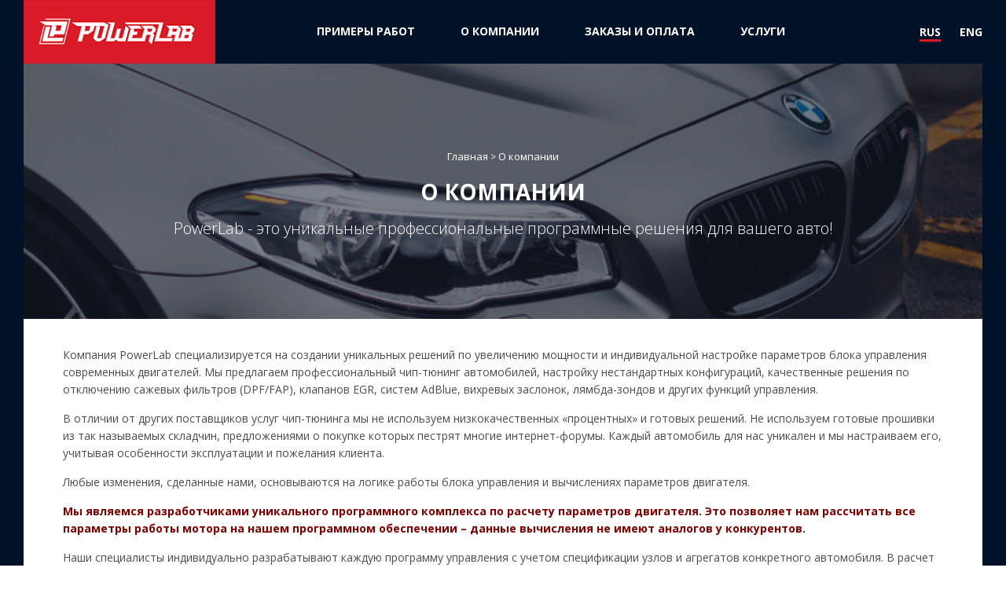

--- FILE ---
content_type: text/html; charset=utf-8
request_url: https://powerlab.by/rus/o-kompanii
body_size: 8958
content:
<!DOCTYPE html PUBLIC "-//W3C//DTD XHTML+RDFa 1.0//EN"
  "http://www.w3.org/MarkUp/DTD/xhtml-rdfa-1.dtd">
<html xmlns="http://www.w3.org/1999/xhtml" xml:lang="ru" version="XHTML+RDFa 1.0" dir="ltr"
  xmlns:content="http://purl.org/rss/1.0/modules/content/"
  xmlns:dc="http://purl.org/dc/terms/"
  xmlns:foaf="http://xmlns.com/foaf/0.1/"
  xmlns:og="http://ogp.me/ns#"
  xmlns:rdfs="http://www.w3.org/2000/01/rdf-schema#"
  xmlns:sioc="http://rdfs.org/sioc/ns#"
  xmlns:sioct="http://rdfs.org/sioc/types#"
  xmlns:skos="http://www.w3.org/2004/02/skos/core#"
  xmlns:xsd="http://www.w3.org/2001/XMLSchema#">

<head profile="http://www.w3.org/1999/xhtml/vocab">
  <meta http-equiv="Content-Type" content="text/html; charset=utf-8" />
<meta name="Generator" content="Drupal 7 (http://drupal.org)" />
<link rel="canonical" href="/rus/o-kompanii" />
<link rel="shortlink" href="/rus/node/3" />
<script src="https://www.google.com/recaptcha/api.js?hl=ru" async="async" defer="defer"></script>
<link rel="shortcut icon" href="https://powerlab.by/sites/all/themes/powerlab/favicon.ico" type="image/vnd.microsoft.icon" />
<meta name="viewport" content="width=device-width, initial-scale=1" />
  <title>О компании | powerlab.by</title>
  <link type="text/css" rel="stylesheet" href="https://powerlab.by/sites/default/files/css/css_xE-rWrJf-fncB6ztZfd2huxqgxu4WO-qwma6Xer30m4.css" media="all" />
<link type="text/css" rel="stylesheet" href="https://powerlab.by/sites/default/files/css/css_TsVRTbLFUpEZAfw-_bWPJu840QT523CPjUVJ5MRWfyk.css" media="all" />
<link type="text/css" rel="stylesheet" href="https://powerlab.by/sites/default/files/css/css__IkG8BTACSOJZp3EsDt6cCgrDevQv8JClg9iCGKDH8c.css" media="all" />
<link type="text/css" rel="stylesheet" href="https://powerlab.by/sites/default/files/css/css_w3JPA1iSMWCtiq8leCCh4q9KSdRuPe-_w8TncWjhTcA.css" media="all" />

<!--[if lte IE 7]>
<link type="text/css" rel="stylesheet" href="https://powerlab.by/sites/all/themes/powerlab/css/ie.css?t8nc0b" media="all" />
<![endif]-->

<!--[if IE 6]>
<link type="text/css" rel="stylesheet" href="https://powerlab.by/sites/all/themes/powerlab/css/ie6.css?t8nc0b" media="all" />
<![endif]-->
  <script type="text/javascript" src="https://ajax.googleapis.com/ajax/libs/jquery/1.12.4/jquery.min.js"></script>
<script type="text/javascript" src="https://powerlab.by/sites/default/files/js/js_38VWQ3jjQx0wRFj7gkntZr077GgJoGn5nv3v05IeLLo.js"></script>
<script type="text/javascript" src="https://powerlab.by/sites/default/files/js/js_19BAJ6A-0DMAk8T3iX659jM6PhOOY0CmOFlelVPO3Nk.js"></script>
<script type="text/javascript" src="https://powerlab.by/sites/default/files/js/js_R9UbiVw2xuTUI0GZoaqMDOdX0lrZtgX-ono8RVOUEVc.js"></script>
<script type="text/javascript" src="https://powerlab.by/sites/default/files/js/js_EAIPY-_02DlBY0rBwT9N3Ya0qSNEMUPBOoMfxYq5HAI.js"></script>
<script type="text/javascript" src="https://cdnjs.cloudflare.com/ajax/libs/jquery-easing/1.3/jquery.easing.min.js"></script>
<script type="text/javascript" src="https://cdn.ckeditor.com/4.10.0/standard/ckeditor.js"></script>
<script type="text/javascript" src="https://powerlab.by/sites/default/files/js/js_6AU1WF9W79dQM86uNNYj_jjirBWlpqQUmzMtz7SQJY0.js"></script>
<script type="text/javascript" src="https://powerlab.by/sites/default/files/js/js_ktAdZ79hsdSEw_MlCGMfkdO3uSnoIkXrLjcn2dDaeF0.js"></script>
<script type="text/javascript">
<!--//--><![CDATA[//><!--
jQuery.extend(Drupal.settings, {"basePath":"\/","pathPrefix":"rus\/","ajaxPageState":{"theme":"powerlab","theme_token":"Mj9qgFi02RM1wye_miWTZAW2MOzuwV8IRBowXPWj7nQ","js":{"misc\/jquery.js":1,"misc\/jquery-extend-3.4.0.js":1,"misc\/jquery-html-prefilter-3.5.0-backport.js":1,"misc\/jquery.once.js":1,"misc\/drupal.js":1,"misc\/jquery.cookie.js":1,"misc\/jquery.form.js":1,"misc\/ajax.js":1,"sites\/all\/modules\/admin_menu\/admin_devel\/admin_devel.js":1,"public:\/\/languages\/ru_TE2Ih6namHT65pODkuwjoucoz-V2pj_wuLsf2X6iTTY.js":1,"https:\/\/cdnjs.cloudflare.com\/ajax\/libs\/jquery-easing\/1.3\/jquery.easing.min.js":1,"https:\/\/cdn.ckeditor.com\/4.10.0\/standard\/ckeditor.js":1,"sites\/all\/modules\/captcha\/captcha.js":1,"misc\/progress.js":1,"sites\/all\/modules\/webform\/js\/webform.js":1,"sites\/all\/themes\/powerlab\/js\/jQuery.scrollSpeed.js":1,"sites\/all\/themes\/powerlab\/js\/uikit.min.js":1,"sites\/all\/themes\/powerlab\/js\/components\/slideshow.min.js":1,"sites\/all\/themes\/powerlab\/js\/components\/accordion.min.js":1,"sites\/all\/themes\/powerlab\/js\/script.js":1},"css":{"modules\/system\/system.base.css":1,"modules\/system\/system.menus.css":1,"modules\/system\/system.messages.css":1,"modules\/system\/system.theme.css":1,"modules\/comment\/comment.css":1,"modules\/field\/theme\/field.css":1,"modules\/node\/node.css":1,"modules\/search\/search.css":1,"modules\/user\/user.css":1,"sites\/all\/modules\/views\/css\/views.css":1,"sites\/all\/modules\/ctools\/css\/ctools.css":1,"sites\/all\/modules\/nice_menus\/css\/nice_menus.css":1,"sites\/all\/modules\/nice_menus\/css\/nice_menus_default.css":1,"modules\/locale\/locale.css":1,"sites\/all\/modules\/webform\/css\/webform.css":1,"sites\/all\/themes\/powerlab\/css\/uikit.min.css":1,"sites\/all\/themes\/powerlab\/css\/components\/slideshow.min.css":1,"sites\/all\/themes\/powerlab\/css\/components\/parallax.min.css":1,"sites\/all\/themes\/powerlab\/css\/components\/accordion.min.css":1,"sites\/all\/themes\/powerlab\/css\/style.css":1,"sites\/all\/themes\/powerlab\/css\/custom.css":1,"sites\/all\/themes\/powerlab\/css\/ie.css":1,"sites\/all\/themes\/powerlab\/css\/ie6.css":1}},"ajax":{"edit-webform-ajax-submit-29":{"callback":"webform_ajax_callback","wrapper":"webform-ajax-wrapper-29","progress":{"message":"","type":"throbber"},"event":"click","url":"\/rus\/system\/ajax","submit":{"_triggering_element_name":"op","_triggering_element_value":"\u041e\u0442\u043f\u0440\u0430\u0432\u0438\u0442\u044c"}}},"urlIsAjaxTrusted":{"\/rus\/system\/ajax":true,"\/rus\/o-kompanii":true}});
//--><!]]>
</script>
</head>
<body class="html not-front not-logged-in no-sidebars page-node page-node- page-node-3 node-type-page i18n-ru" >
  <div id="skip-link">
    <a href="#main-content" class="element-invisible element-focusable">Перейти к основному содержанию</a>
  </div>
    
<div id="page-wrapper">

    <header class="uk-headerbar">
        <div class="uk-container uk-container-center">
            <div class="uk-grid uk-grid-collapse">
                <div class="tm-logo uk-width-4-10 uk-width-small-3-10 uk-width-medium-1-5 uk-width-large-1-5
                uk-width-xlarge-1-5">
                    <a href="/rus" title="Главная" rel="home" id="logo">
                        <img src="https://powerlab.by/sites/all/themes/powerlab/logo.png" alt="Главная" />
                    </a>
                </div>
                <div class="uk-width-7-10 uk-hidden-small uk-hidden-medium uk-width-large-7-10 uk-width-xlarge-7-10 uk-flex uk-flex-middle">
                    <div class="uk-headerbar-menu uk-width-1-1">
                                                      <div class="region region-header-menu">
    <div id="block-nice-menus-1" class="block block-nice-menus">

    
  <div class="content">
    <ul class="nice-menu nice-menu-down nice-menu-main-menu" id="nice-menu-1"><li class="menu-238 menu-path-node-28 first odd "><a href="/rus/portfolio/chip-tyuning">Примеры работ</a></li>
<li class="menu-357 menu-path-node-3 active-trail  even "><a href="/rus/o-kompanii" class="active">О компании</a></li>
<li class="menu-1112 menu-path-node-43  odd "><a href="/rus/zakazy-i-oplata" title="Информация о том, как заказать и оплатить нашу работу.">ЗАКАЗЫ и ОПЛАТА</a></li>
<li class="menu-359 menuparent  menu-path-nolink  even last"><span title="" class="nolink" tabindex="0">Услуги</span><ul><li class="menu-422 menu-path-node-33 first odd "><a href="/rus/services/chip-tyuning-dvigateley" title="">Чип тюнинг двигателей</a></li>
<li class="menu-423 menu-path-node-34  even "><a href="/rus/services/udalenie-sazhevogo-filtra-dpf-fap" title="">Удаление сажевого фильтра, DPF, FAP</a></li>
<li class="menu-1205 menu-path-node-44  odd "><a href="/rus/services/udalenie-sistem-agr-egr">Удаление систем AGR EGR</a></li>
<li class="menu-1345 menu-path-node-46  even "><a href="/rus/services/udalenie-sistem-scr-adblue">Удаление систем SCR ADBlue</a></li>
<li class="menu-1346 menu-path-node-47  odd "><a href="/rus/services/udalenie-vihrevyh-zaslonok-swirl">Удаление вихревых заслонок SWIRL</a></li>
<li class="menu-1347 menu-path-node-48  even last"><a href="/rus/services/udalenie-lyambda-zondov-i-sistem-kontrolya-katalizatora">Удаление лямбда зондов и систем контроля катализатора</a></li>
</ul></li>
</ul>
  </div>
</div>
  </div>
                                            </div>
                </div>
                <div class="uk-width-6-10 uk-width-small-7-10 uk-width-medium-4-5 uk-width-large-1-10
                uk-width-xlarge-1-10 uk-flex uk-flex-middle">

                        <div class="uk-width-1-1 uk-flex uk-flex-right">
                            <a class="uk-offcanvas-toggler uk-hidden-large uk-hidden-xlarge" href="#offcanvas" data-uk-offcanvas>
                                <span></span>
                                <span></span>
                                <span></span>
                            </a>
                                                            <div class="uk-headerbar-langs uk-text-uppercase uk-text-bold">
                                      <div class="region region-header-right">
    <div id="block-locale-language" class="block block-locale">

    
  <div class="content">
    <ul class="language-switcher-locale-url"><li class="ru first active"><a href="/rus/o-kompanii" class="language-link active" xml:lang="ru" title="О компании">Rus</a></li>
<li class="en last"><span class="language-link locale-untranslated" xml:lang="en">Eng</span></li>
</ul>  </div>
</div>
  </div>
                                </div>
                                                    </div>


                </div>
            </div>
        </div>
    </header>

	            <div class="uk-container uk-container-center">
            <div class="tabs">
                            </div>
        </div>
    
    
        <main class="uk-main">
            <div class="uk-container uk-container-center">

                <div class="uk-grid uk-grid-collapse">
                    
                                            <div class="uk-width-1-1">
                                            <div class="uk-content">

                              <div class="region region-content">
    <div id="block-system-main" class="block block-system">

    
  <div class="content">
    
<div id="node-3" class="node node-page node-full" about="/rus/o-kompanii" typeof="foaf:Document">

    <div class="uk-article-full uk-article-full-small_img">
        <div class="uk-position-relative">
            <div class="uk-article-full-image uk-position-relative uk-width-1-1 uk-height-1-1 uk-display-inline-block" style="background-image: url(https://powerlab.by/sites/default/files/article001_0.jpg);">
            </div>
            <div class="uk-article-full-header uk-position-bottom-left uk-position-top-left uk-position-bottom-right uk-flex uk-flex-middle uk-text-center">
                <div class="uk-width-1-1">
                    <ul class="uk-breadcrumb">
                        <li><a href="/">Главная</a></li>
                        <li><span>О компании</span></li>
                    </ul>

                    <div class="uk-article-full-title uk-margin-top uk-margin-bottom uk-text-uppercase uk-text-bold uk-text-contrast">
                        О компании                    </div>
                                        <div class="uk-article-full-subtitle uk-h4 uk-text-light uk-text-contrast">
                        <div class="field field-name-field-subtitle field-type-text field-label-hidden"><div class="field-items"><div class="field-item even">PowerLab - это уникальные профессиональные программные решения для вашего авто!</div></div></div>                    </div>
                                    </div>
            </div>
        </div>

        <div class="uk-article-full-content uk-cover">
            <div class="field field-name-body field-type-text-with-summary field-label-hidden"><div class="field-items"><div class="field-item even" property="content:encoded"><p>Компания PowerLab специализируется на создании уникальных решений по увеличению мощности и индивидуальной настройке параметров блока управления современных двигателей. Мы предлагаем профессиональный чип-тюнинг автомобилей, настройку нестандартных конфигураций, качественные решения по отключению сажевых фильтров (DPF/FAP), клапанов EGR, систем AdBlue, вихревых заслонок, лямбда-зондов и других функций управления.</p>
<p>В отличии от других поставщиков услуг чип-тюнинга мы не используем низкокачественных «процентных» и готовых решений. Не используем готовые прошивки из так называемых складчин, предложениями о покупке которых пестрят многие интернет-форумы. Каждый автомобиль для нас уникален и мы настраиваем его, учитывая особенности эксплуатации и пожелания клиента. </p>
<p>Любые изменения, сделанные нами, основываются на логике работы блока управления и вычислениях параметров двигателя.</p>
<div><span style="color: #800000;"><strong>Мы являемся разработчиками уникального программного комплекса по расчету параметров двигателя. Это позволяет нам рассчитать все параметры работы мотора на нашем программном обеспечении – данные вычисления не имеют аналогов у конкурентов.</strong></span></div>
<p>Наши специалисты индивидуально разрабатывают каждую программу управления с учетом спецификации узлов и агрегатов конкретного автомобиля. В расчет берутся характеристики турбины, производительности форсунок, трансмиссии, состава смеси, углов опережения впрыска. Мы полностью сохраняем все защитные алгоритмы блоков управления по перегреву, по забитости сажевого фильтра, по атмосферному давлению и температуре. Также мы пересчитываем все сопутствующие и корректирующие карты и параметры.</p>
<p>Это дает нам возможность разрабатывать прошивки неотличимые по качеству от заводских и не нарушающие алгоритм работы блоков управления. Поэтому машины с нашими прошивками, при более высоких динамических характеристиках, не дымят, не стучат форсунками и имеют такой же ресурс, как и стандартные.</p>
<p>В своей работе мы используем заводскую документацию и инженерное описание функций работы блоков управления. Также мы используем только оригинальное оборудование и лицензионное программное обеспечение ведущих европейских производителей – таких как Alientech srl (Италия), MAGICMOTORSPORT (Италия) и  EVC electronic GmbH (Германия).</p>
<p>Сотрудничая с нами, вы сможете предложить своим клиентам новый уровень профессионального чип-тюнинга автомобилей, а также решение проблем с различными системами FAP, DPF, AdBlue, EGR, Lambda, Flaps. Наши знания позволяют нам работать практически с любым современным автомобилем и блоком управления. В лице нашей компании вы получаете надежного и постоянного партнера с гибкой системой ценообразования. Наша техническая поддержка работает 24 часа в сутки.</p>
<p>Нам доверяют партнеры в большинстве стран Европы (Италия, Франция, Германия, Польша, Испания, Литва, Латвия, Эстония, Словения, Сербия, Хорватия и др.), во многих городах России, Беларуси, Украины, Казахстана, Молдовы, Таджикистана и других странах.</p>
<p>Основные черты нашей работы — это честность, открытость и профессионализм.</p>
<p> </p>
<p class="rtecenter"><a href="https://www.evc.de/en/check_evc_license.asp?k=NjUyh%2fm0adWRZYFPyX0bMQ%3d%3d" target="_blank" rel="noopener noreferrer"><img src="https://www.evc.de/common/check_evc_license_image.asp?k=NjUyh%2fm0adWRZYFPyX0bMQ%3d%3d" alt="" /></a></p>
<p class="rtecenter"><img title="Alientech" src="/sites/default/files/pictures/content/alientech.png" alt="Alientech" width="240" height="46" /></p>
<p class="rtecenter"><a title="flex" href="https://www.magicmotorsport.com/" target="_blank" rel="noopener noreferrer"><img title="flex" src="/sites/default/files/pictures/content/magicmotorsport.png" alt="flex" width="161" height="48" /></a></p>
<p> </p>
<p>POWERLAB является официально зарегистрированной торговой маркой, охраняется законом об авторским праве и интеллектуальной собственности.</p>
<p> </p>
<p><span style="color: #800000;"><strong>Контактная информация:</strong></span></p>
<p>Адрес: 224023, Беларусь, Брест, ул. Советской Конституции 9-20<br />E-mail: <a href="mailto:mainpowerlab@gmail.com">mainpowerlab@gmail.com</a><br />Тел.: +37529 7933292<br />Telegram: <a href="https://t.me/POWERLABpro" target="_blank" rel="noopener noreferrer">@POWERLABpro</a></p>
<p><span style="color: #800000;"><strong>Время работы:</strong></span> </p>
<p>Понедельник - Пятница - 10.00 - 19.00<br />Суббота - 10.00 - 15.00</p>
<p><img title="logo webpay" src="/sites/default/files/pictures/content/logo_webpay.png" alt="logo webpay" width="500" height="29" /></p>
<p><img src="/sites/default/files/pictures/content/alfa.png" alt="" width="500" /></p>
<p>  </p>
</div></div></div>
                        <div class="uk-bg-blue">
                <div class="uk-grid">
                    <ul class="uk-width-1-1 uk-width-small-1-1 uk-width-medium-1-1 uk-width-large-1-3 uk-width-xlarge-1-3">
                                                    <li>Мы не пользуемся "готовыми" прошивками</li>
                                                    <li>Каждая прошивка создается индивидуально под конкретный автомобиль</li>
                                                    <li>Учитываем индивидуальные пожелания клиента</li>
                                            </ul>
                    <ul class="uk-width-1-1 uk-width-small-1-1 uk-width-medium-1-1 uk-width-large-1-3 uk-width-xlarge-1-3">
                                                    <li>Учитываем характеристики двигателя и системы наддува</li>
                                                    <li>Учитываем производительность форсунок</li>
                                                    <li>Учитываем производительность трансмиссии</li>
                                            </ul>
                    <ul class="uk-width-1-1 uk-width-small-1-1 uk-width-medium-1-1 uk-width-large-1-3 uk-width-xlarge-1-3">
                                                    <li>Пересчитываем углы опережения впрыска</li>
                                                    <li>Пересчитываем топливоподачу с точки зрения состава смеси</li>
                                                    <li>Полностью пересчитываем все корректирующие карты</li>
                                            </ul>
                </div>
            </div>
            
                        <div class="uk-text-center uk-text-bold uk-h4 uk-margin-medium-top">
                <div class="field field-name-field-block-icons-tittle field-type-text field-label-hidden"><div class="field-items"><div class="field-item even">В результате мы получаем прошивки неотличимые по качеству от заводских!</div></div></div>            </div>
            
                        <div class="uk-grid uk-text-middle uk-text-uppercase uk-text-bold uk-margin-medium-top uk-margin-bottom">

                                    <div class="uk-width-1-1 uk-width-small-1-1 uk-width-medium-1-3 uk-width-large-1-3 uk-width-xlarge-1-3">
                        <div class="uk-red-icon-text uk-flex uk-flex-middle uk-rotate-y-img">
                            <p><img alt="" src="/sites/default/files/red-icon1.png" /> Широкий спектр услуг</p>
                        </div>
                    </div>
                                    <div class="uk-width-1-1 uk-width-small-1-1 uk-width-medium-1-3 uk-width-large-1-3 uk-width-xlarge-1-3">
                        <div class="uk-red-icon-text uk-flex uk-flex-middle uk-rotate-y-img">
                            <p><img alt="" src="/sites/default/files/red-icon2.png" /> 100% гарантия<br />
безопасности наших прошивок</p>
                        </div>
                    </div>
                                    <div class="uk-width-1-1 uk-width-small-1-1 uk-width-medium-1-3 uk-width-large-1-3 uk-width-xlarge-1-3">
                        <div class="uk-red-icon-text uk-flex uk-flex-middle uk-rotate-y-img">
                            <p><img alt="" src="/sites/default/files/red-icon3.png" /> Оплата только за благодарных клиентов<br />
<br />
<br />
<br />
<br />
<br />
<br />
&nbsp;</p>
                        </div>
                    </div>
                                    <div class="uk-width-1-1 uk-width-small-1-1 uk-width-medium-1-3 uk-width-large-1-3 uk-width-xlarge-1-3">
                        <div class="uk-red-icon-text uk-flex uk-flex-middle uk-rotate-y-img">
                            <p>&nbsp;</p>

<p>&nbsp;</p>

<p>&nbsp;</p>

<p>&nbsp;</p>

<p>&nbsp;</p>

<p>&nbsp;</p>

<p>&nbsp;</p>
                        </div>
                    </div>
                
            </div>
                    </div>

            </div>

</div>
  </div>
</div>
  </div>

                        </div>
                                            </div>
                </div>
            </div>
        </main>

    
    


    <footer class="uk-footer uk-position-relative js-parallax-block" data-parallax-speed="1.5">

        <div class="uk-footer-bg_top uk-position-absolute"><img src="/sites/all/themes/powerlab/images/footer-map-bg-top.png" alt=""/></div>

        <div class="uk-container uk-container-center uk-position-relative uk-position-z-index">

            <div class="uk-footer-contacts-title uk-h1 uk-text-contrast uk-text-uppercase uk-text-extrabold uk-text-center uk-margin-large-bottom">
                Контакты            </div>

            <div class="uk-footer-contacts-shadow uk-grid uk-grid-collapse">
                <div class="uk-width-1-1 uk-width-small-1-1 uk-width-medium-1-1 uk-width-large-1-2 uk-width-xlarge-1-2">

                    
                          <div class="region region-footer-leftcolumn">
    <div id="block-block-2" class="block block-block">

    
  <div class="content">
    <iframe src="https://www.google.com/maps/d/u/0/embed?mid=1s4xNZGxrUZmIsnRlSb64AI_NACp30uLK" width="100%" height="620"></iframe>  </div>
</div>
  </div>

                    
                </div>
                <div class="uk-width-1-1 uk-width-small-1-1 uk-width-medium-1-1 uk-width-large-1-2 uk-width-xlarge-1-2">

                    <div class="uk-footer-contacts uk-height-1-1">

                        <div class="uk-grid uk-h3">

                            <div class="uk-width-1-1 uk-width-small-1-1 uk-width-medium-1-2 uk-width-large-1-2 uk-width-xlarge-1-2">
                                <div class="uk-footer-contacts-label uk-text-uppercase uk-text-bold">
                                    Телефон:                                </div>
                                <div class="uk-footer-contacts-value uk-text-uppercase uk-text-bold uk-margin-small-top">
                                    <a href="tel:+375 (29) 793-32-92" class="uk-text-red">+375 (29) 793-32-92</a>
                                </div>
                            </div>

                            <div class="uk-width-1-1 uk-width-small-1-1 uk-width-medium-1-2 uk-width-large-1-2 uk-width-xlarge-1-2">
                                <div class="uk-width-1-1 uk-width-small-1-1 uk-width-medium-1-2 uk-width-large-1-2 uk-width-xlarge-1-2">
                                    <div class="uk-footer-contacts-label uk-text-uppercase uk-text-bold">
                                        E-mail:                                    </div>
                                    <div class="uk-footer-contacts-value uk-text-uppercase uk-text-bold uk-margin-small-top">
                                        <a href="mailto:mainpowerlab@gmail.com" class="uk-text-red">mainpowerlab@gmail.com</a>
                                    </div>
                                </div>
                            </div>

                        </div>

                        
                              <div class="region region-footer-rightcolumn">
    <div id="block-views-footer-form-block-1" class="block block-views">

    
  <div class="content">
    <div class="view view-footer-form view-id-footer_form view-display-id-block_1 view-dom-id-92872df44d6ce89623ca9cfe2ca36b3d">
        
  
  
      <div class="view-content">
        <div>
      
  <div>        <div class="uk-footer-contacts-form uk-form uk-margin-medium-top"><div id="webform-ajax-wrapper-29"><form class="webform-client-form webform-client-form-29" action="/rus/o-kompanii" method="post" id="webform-client-form-29" accept-charset="UTF-8"><div><div  class="uk-form-controls form-item webform-component webform-component-textfield webform-component--introduce">
  <label class="element-invisible" for="edit-submitted-introduce">Представьтесь <span class="form-required" title="Это поле обязательно для заполнения.">*</span></label>
 <input required="required" placeholder="Представьтесь" class="uk-form-large uk-width-1-1 form-text required" type="text" id="edit-submitted-introduce" name="submitted[introduce]" value="" size="60" maxlength="128" />
</div>
<div  class="uk-form-controls uk-margin-top form-item webform-component webform-component-textfield webform-component--your-phone-or-email">
  <label class="element-invisible" for="edit-submitted-your-phone-or-email">Ваш телефон или e-mail <span class="form-required" title="Это поле обязательно для заполнения.">*</span></label>
 <input required="required" placeholder="Ваш телефон или e-mail" class="uk-form-large uk-width-1-1 form-text required" type="text" id="edit-submitted-your-phone-or-email" name="submitted[your_phone_or_email]" value="" size="60" maxlength="128" />
</div>
<div  class="uk-form-controls uk-margin-top form-item webform-component webform-component-textarea webform-component--your-message">
  <label class="element-invisible" for="edit-submitted-your-message">Ваше сообщение </label>
 <div class="form-textarea-wrapper"><textarea placeholder="Ваше сообщение" class="uk-form-large uk-width-1-1 form-textarea" id="edit-submitted-your-message" name="submitted[your_message]" cols="60" rows="5"></textarea></div>
</div>
<input type="hidden" name="details[sid]" />
<input type="hidden" name="details[page_num]" value="1" />
<input type="hidden" name="details[page_count]" value="1" />
<input type="hidden" name="details[finished]" value="0" />
<input type="hidden" name="form_build_id" value="form-uWqUGP330X2RqzpvINTax7pFTWDLKP3mp4YF1UoGNB0" />
<input type="hidden" name="form_id" value="webform_client_form_29" />
<input type="hidden" name="webform_ajax_wrapper_id" value="webform-ajax-wrapper-29" />
<div class="captcha"><input type="hidden" name="captcha_sid" value="134120" />
<input type="hidden" name="captcha_token" value="e7228eb541144fa9002467c88d9a00b4" />
<input type="hidden" name="captcha_response" value="Google no captcha" />
<div class="g-recaptcha" data-sitekey="6Le4jW8UAAAAAKdluospORDuFl2i1mXiQGQLjiAC" data-theme="light" data-type="image"></div><input type="hidden" name="captcha_cacheable" value="1" />
</div><div class="form-actions"><input class="webform-submit button-primary form-submit" type="submit" id="edit-webform-ajax-submit-29" name="op" value="Отправить" /></div></div></form></div></div>  </div>  </div>
    </div>
  
  
  
  
  
  
</div>  </div>
</div>
  </div>

                                                
                    </div>

                </div>
            </div>
        </div>
        <div class="uk-container uk-container-center uk-position-relative uk-position-z-index uk-margin-large-top">
        
                            <div class="uk-footer-before-copyrate uk-text-center uk-text-contrast uk-margin-medium-bottom">
                      <div class="region region-footer-before-copyrate">
    <div id="block-block-3" class="block block-block">

    
  <div class="content">
    <p>POWERLAB company © 2017 :: ИП Шестопалько Е.В. :: УНП 291357662,<br />св-во о гос. регистрации номер 0533263 от 17.02.2015 выдано Администрацией Московского района г. Бреста.<br />Юридический адрес: Беларусь, г. Брест, ул. Советской Конституции 9-20 :: Тел.: +375 (29) 793-32-92</p>
<p>Telegram: <a href="https://t.me/POWERLABpro" target="_blank" rel="noopener noreferrer">@POWERLABpro</a> :: e-mail: <a href="mailto:mainpowerlab@gmail.com">mainpowerlab@gmail.com</a></p>
<p></p>
<p><strong>Время работы:</strong> </p>
<p>Понедельник - Пятница - 10.00 - 19.00<br />Суббота - 10.00 - 15.00</p>
<p><a href="mailto:mainpowerlab@gmail.com"></a></p>
<p></p>
<p><img title="logo webpay" src="/sites/default/files/logo_webpay.png" alt="logo webpay" width="800" height="47" /></p>
<p><img src="/sites/default/files/alfa2024.png" width="800" height="74" /></p>
<p><img src="/sites/default/files/bepaid2024.png" width="800" height="67" /><br /><img src="/sites/default/files/pictures/content/mir_250.png" width="100" height="33" /></p>
<p> </p>
<p> </p>
  </div>
</div>
  </div>
                </div>
                        
            <div class="uk-medialine-copyrate uk-text-contrast uk-text-lowercase uk-text-center uk-text-small">
                
                                    Разработка сайта: <a class="uk-text-contrast" href="http://www.medialine.by/" target="_blank" rell="nofollow">Медиа Лайн</a>
                            </div>
        </div>
    </footer>


    <div id="offcanvas" class="uk-offcanvas">
        <div class="uk-offcanvas-bar">
            <a class="uk-close uk-offcanvas-close js-offcanvas-close"></a>
                              <div class="region region-header-menu">
      <div class="region region-header-menu">
    <div id="block-nice-menus-1" class="block block-nice-menus">

    
  <div class="content">
    <ul class="nice-menu nice-menu-down nice-menu-main-menu" id="nice-menu-1"><li class="menu-238 menu-path-node-28 first odd "><a href="/rus/portfolio/chip-tyuning">Примеры работ</a></li>
<li class="menu-357 menu-path-node-3 active-trail  even "><a href="/rus/o-kompanii" class="active">О компании</a></li>
<li class="menu-1112 menu-path-node-43  odd "><a href="/rus/zakazy-i-oplata" title="Информация о том, как заказать и оплатить нашу работу.">ЗАКАЗЫ и ОПЛАТА</a></li>
<li class="menu-359 menuparent  menu-path-nolink  even last"><span title="" class="nolink" tabindex="0">Услуги</span><ul><li class="menu-422 menu-path-node-33 first odd "><a href="/rus/services/chip-tyuning-dvigateley" title="">Чип тюнинг двигателей</a></li>
<li class="menu-423 menu-path-node-34  even "><a href="/rus/services/udalenie-sazhevogo-filtra-dpf-fap" title="">Удаление сажевого фильтра, DPF, FAP</a></li>
<li class="menu-1205 menu-path-node-44  odd "><a href="/rus/services/udalenie-sistem-agr-egr">Удаление систем AGR EGR</a></li>
<li class="menu-1345 menu-path-node-46  even "><a href="/rus/services/udalenie-sistem-scr-adblue">Удаление систем SCR ADBlue</a></li>
<li class="menu-1346 menu-path-node-47  odd "><a href="/rus/services/udalenie-vihrevyh-zaslonok-swirl">Удаление вихревых заслонок SWIRL</a></li>
<li class="menu-1347 menu-path-node-48  even last"><a href="/rus/services/udalenie-lyambda-zondov-i-sistem-kontrolya-katalizatora">Удаление лямбда зондов и систем контроля катализатора</a></li>
</ul></li>
</ul>
  </div>
</div>
  </div>
  </div>
                    </div>
    </div>

</div> <!-- /#page-wrapper -->
  </body>
</html>


--- FILE ---
content_type: text/html; charset=utf-8
request_url: https://www.google.com/recaptcha/api2/anchor?ar=1&k=6Le4jW8UAAAAAKdluospORDuFl2i1mXiQGQLjiAC&co=aHR0cHM6Ly9wb3dlcmxhYi5ieTo0NDM.&hl=ru&type=image&v=PoyoqOPhxBO7pBk68S4YbpHZ&theme=light&size=normal&anchor-ms=20000&execute-ms=30000&cb=qfqgb8dviqa
body_size: 49579
content:
<!DOCTYPE HTML><html dir="ltr" lang="ru"><head><meta http-equiv="Content-Type" content="text/html; charset=UTF-8">
<meta http-equiv="X-UA-Compatible" content="IE=edge">
<title>reCAPTCHA</title>
<style type="text/css">
/* cyrillic-ext */
@font-face {
  font-family: 'Roboto';
  font-style: normal;
  font-weight: 400;
  font-stretch: 100%;
  src: url(//fonts.gstatic.com/s/roboto/v48/KFO7CnqEu92Fr1ME7kSn66aGLdTylUAMa3GUBHMdazTgWw.woff2) format('woff2');
  unicode-range: U+0460-052F, U+1C80-1C8A, U+20B4, U+2DE0-2DFF, U+A640-A69F, U+FE2E-FE2F;
}
/* cyrillic */
@font-face {
  font-family: 'Roboto';
  font-style: normal;
  font-weight: 400;
  font-stretch: 100%;
  src: url(//fonts.gstatic.com/s/roboto/v48/KFO7CnqEu92Fr1ME7kSn66aGLdTylUAMa3iUBHMdazTgWw.woff2) format('woff2');
  unicode-range: U+0301, U+0400-045F, U+0490-0491, U+04B0-04B1, U+2116;
}
/* greek-ext */
@font-face {
  font-family: 'Roboto';
  font-style: normal;
  font-weight: 400;
  font-stretch: 100%;
  src: url(//fonts.gstatic.com/s/roboto/v48/KFO7CnqEu92Fr1ME7kSn66aGLdTylUAMa3CUBHMdazTgWw.woff2) format('woff2');
  unicode-range: U+1F00-1FFF;
}
/* greek */
@font-face {
  font-family: 'Roboto';
  font-style: normal;
  font-weight: 400;
  font-stretch: 100%;
  src: url(//fonts.gstatic.com/s/roboto/v48/KFO7CnqEu92Fr1ME7kSn66aGLdTylUAMa3-UBHMdazTgWw.woff2) format('woff2');
  unicode-range: U+0370-0377, U+037A-037F, U+0384-038A, U+038C, U+038E-03A1, U+03A3-03FF;
}
/* math */
@font-face {
  font-family: 'Roboto';
  font-style: normal;
  font-weight: 400;
  font-stretch: 100%;
  src: url(//fonts.gstatic.com/s/roboto/v48/KFO7CnqEu92Fr1ME7kSn66aGLdTylUAMawCUBHMdazTgWw.woff2) format('woff2');
  unicode-range: U+0302-0303, U+0305, U+0307-0308, U+0310, U+0312, U+0315, U+031A, U+0326-0327, U+032C, U+032F-0330, U+0332-0333, U+0338, U+033A, U+0346, U+034D, U+0391-03A1, U+03A3-03A9, U+03B1-03C9, U+03D1, U+03D5-03D6, U+03F0-03F1, U+03F4-03F5, U+2016-2017, U+2034-2038, U+203C, U+2040, U+2043, U+2047, U+2050, U+2057, U+205F, U+2070-2071, U+2074-208E, U+2090-209C, U+20D0-20DC, U+20E1, U+20E5-20EF, U+2100-2112, U+2114-2115, U+2117-2121, U+2123-214F, U+2190, U+2192, U+2194-21AE, U+21B0-21E5, U+21F1-21F2, U+21F4-2211, U+2213-2214, U+2216-22FF, U+2308-230B, U+2310, U+2319, U+231C-2321, U+2336-237A, U+237C, U+2395, U+239B-23B7, U+23D0, U+23DC-23E1, U+2474-2475, U+25AF, U+25B3, U+25B7, U+25BD, U+25C1, U+25CA, U+25CC, U+25FB, U+266D-266F, U+27C0-27FF, U+2900-2AFF, U+2B0E-2B11, U+2B30-2B4C, U+2BFE, U+3030, U+FF5B, U+FF5D, U+1D400-1D7FF, U+1EE00-1EEFF;
}
/* symbols */
@font-face {
  font-family: 'Roboto';
  font-style: normal;
  font-weight: 400;
  font-stretch: 100%;
  src: url(//fonts.gstatic.com/s/roboto/v48/KFO7CnqEu92Fr1ME7kSn66aGLdTylUAMaxKUBHMdazTgWw.woff2) format('woff2');
  unicode-range: U+0001-000C, U+000E-001F, U+007F-009F, U+20DD-20E0, U+20E2-20E4, U+2150-218F, U+2190, U+2192, U+2194-2199, U+21AF, U+21E6-21F0, U+21F3, U+2218-2219, U+2299, U+22C4-22C6, U+2300-243F, U+2440-244A, U+2460-24FF, U+25A0-27BF, U+2800-28FF, U+2921-2922, U+2981, U+29BF, U+29EB, U+2B00-2BFF, U+4DC0-4DFF, U+FFF9-FFFB, U+10140-1018E, U+10190-1019C, U+101A0, U+101D0-101FD, U+102E0-102FB, U+10E60-10E7E, U+1D2C0-1D2D3, U+1D2E0-1D37F, U+1F000-1F0FF, U+1F100-1F1AD, U+1F1E6-1F1FF, U+1F30D-1F30F, U+1F315, U+1F31C, U+1F31E, U+1F320-1F32C, U+1F336, U+1F378, U+1F37D, U+1F382, U+1F393-1F39F, U+1F3A7-1F3A8, U+1F3AC-1F3AF, U+1F3C2, U+1F3C4-1F3C6, U+1F3CA-1F3CE, U+1F3D4-1F3E0, U+1F3ED, U+1F3F1-1F3F3, U+1F3F5-1F3F7, U+1F408, U+1F415, U+1F41F, U+1F426, U+1F43F, U+1F441-1F442, U+1F444, U+1F446-1F449, U+1F44C-1F44E, U+1F453, U+1F46A, U+1F47D, U+1F4A3, U+1F4B0, U+1F4B3, U+1F4B9, U+1F4BB, U+1F4BF, U+1F4C8-1F4CB, U+1F4D6, U+1F4DA, U+1F4DF, U+1F4E3-1F4E6, U+1F4EA-1F4ED, U+1F4F7, U+1F4F9-1F4FB, U+1F4FD-1F4FE, U+1F503, U+1F507-1F50B, U+1F50D, U+1F512-1F513, U+1F53E-1F54A, U+1F54F-1F5FA, U+1F610, U+1F650-1F67F, U+1F687, U+1F68D, U+1F691, U+1F694, U+1F698, U+1F6AD, U+1F6B2, U+1F6B9-1F6BA, U+1F6BC, U+1F6C6-1F6CF, U+1F6D3-1F6D7, U+1F6E0-1F6EA, U+1F6F0-1F6F3, U+1F6F7-1F6FC, U+1F700-1F7FF, U+1F800-1F80B, U+1F810-1F847, U+1F850-1F859, U+1F860-1F887, U+1F890-1F8AD, U+1F8B0-1F8BB, U+1F8C0-1F8C1, U+1F900-1F90B, U+1F93B, U+1F946, U+1F984, U+1F996, U+1F9E9, U+1FA00-1FA6F, U+1FA70-1FA7C, U+1FA80-1FA89, U+1FA8F-1FAC6, U+1FACE-1FADC, U+1FADF-1FAE9, U+1FAF0-1FAF8, U+1FB00-1FBFF;
}
/* vietnamese */
@font-face {
  font-family: 'Roboto';
  font-style: normal;
  font-weight: 400;
  font-stretch: 100%;
  src: url(//fonts.gstatic.com/s/roboto/v48/KFO7CnqEu92Fr1ME7kSn66aGLdTylUAMa3OUBHMdazTgWw.woff2) format('woff2');
  unicode-range: U+0102-0103, U+0110-0111, U+0128-0129, U+0168-0169, U+01A0-01A1, U+01AF-01B0, U+0300-0301, U+0303-0304, U+0308-0309, U+0323, U+0329, U+1EA0-1EF9, U+20AB;
}
/* latin-ext */
@font-face {
  font-family: 'Roboto';
  font-style: normal;
  font-weight: 400;
  font-stretch: 100%;
  src: url(//fonts.gstatic.com/s/roboto/v48/KFO7CnqEu92Fr1ME7kSn66aGLdTylUAMa3KUBHMdazTgWw.woff2) format('woff2');
  unicode-range: U+0100-02BA, U+02BD-02C5, U+02C7-02CC, U+02CE-02D7, U+02DD-02FF, U+0304, U+0308, U+0329, U+1D00-1DBF, U+1E00-1E9F, U+1EF2-1EFF, U+2020, U+20A0-20AB, U+20AD-20C0, U+2113, U+2C60-2C7F, U+A720-A7FF;
}
/* latin */
@font-face {
  font-family: 'Roboto';
  font-style: normal;
  font-weight: 400;
  font-stretch: 100%;
  src: url(//fonts.gstatic.com/s/roboto/v48/KFO7CnqEu92Fr1ME7kSn66aGLdTylUAMa3yUBHMdazQ.woff2) format('woff2');
  unicode-range: U+0000-00FF, U+0131, U+0152-0153, U+02BB-02BC, U+02C6, U+02DA, U+02DC, U+0304, U+0308, U+0329, U+2000-206F, U+20AC, U+2122, U+2191, U+2193, U+2212, U+2215, U+FEFF, U+FFFD;
}
/* cyrillic-ext */
@font-face {
  font-family: 'Roboto';
  font-style: normal;
  font-weight: 500;
  font-stretch: 100%;
  src: url(//fonts.gstatic.com/s/roboto/v48/KFO7CnqEu92Fr1ME7kSn66aGLdTylUAMa3GUBHMdazTgWw.woff2) format('woff2');
  unicode-range: U+0460-052F, U+1C80-1C8A, U+20B4, U+2DE0-2DFF, U+A640-A69F, U+FE2E-FE2F;
}
/* cyrillic */
@font-face {
  font-family: 'Roboto';
  font-style: normal;
  font-weight: 500;
  font-stretch: 100%;
  src: url(//fonts.gstatic.com/s/roboto/v48/KFO7CnqEu92Fr1ME7kSn66aGLdTylUAMa3iUBHMdazTgWw.woff2) format('woff2');
  unicode-range: U+0301, U+0400-045F, U+0490-0491, U+04B0-04B1, U+2116;
}
/* greek-ext */
@font-face {
  font-family: 'Roboto';
  font-style: normal;
  font-weight: 500;
  font-stretch: 100%;
  src: url(//fonts.gstatic.com/s/roboto/v48/KFO7CnqEu92Fr1ME7kSn66aGLdTylUAMa3CUBHMdazTgWw.woff2) format('woff2');
  unicode-range: U+1F00-1FFF;
}
/* greek */
@font-face {
  font-family: 'Roboto';
  font-style: normal;
  font-weight: 500;
  font-stretch: 100%;
  src: url(//fonts.gstatic.com/s/roboto/v48/KFO7CnqEu92Fr1ME7kSn66aGLdTylUAMa3-UBHMdazTgWw.woff2) format('woff2');
  unicode-range: U+0370-0377, U+037A-037F, U+0384-038A, U+038C, U+038E-03A1, U+03A3-03FF;
}
/* math */
@font-face {
  font-family: 'Roboto';
  font-style: normal;
  font-weight: 500;
  font-stretch: 100%;
  src: url(//fonts.gstatic.com/s/roboto/v48/KFO7CnqEu92Fr1ME7kSn66aGLdTylUAMawCUBHMdazTgWw.woff2) format('woff2');
  unicode-range: U+0302-0303, U+0305, U+0307-0308, U+0310, U+0312, U+0315, U+031A, U+0326-0327, U+032C, U+032F-0330, U+0332-0333, U+0338, U+033A, U+0346, U+034D, U+0391-03A1, U+03A3-03A9, U+03B1-03C9, U+03D1, U+03D5-03D6, U+03F0-03F1, U+03F4-03F5, U+2016-2017, U+2034-2038, U+203C, U+2040, U+2043, U+2047, U+2050, U+2057, U+205F, U+2070-2071, U+2074-208E, U+2090-209C, U+20D0-20DC, U+20E1, U+20E5-20EF, U+2100-2112, U+2114-2115, U+2117-2121, U+2123-214F, U+2190, U+2192, U+2194-21AE, U+21B0-21E5, U+21F1-21F2, U+21F4-2211, U+2213-2214, U+2216-22FF, U+2308-230B, U+2310, U+2319, U+231C-2321, U+2336-237A, U+237C, U+2395, U+239B-23B7, U+23D0, U+23DC-23E1, U+2474-2475, U+25AF, U+25B3, U+25B7, U+25BD, U+25C1, U+25CA, U+25CC, U+25FB, U+266D-266F, U+27C0-27FF, U+2900-2AFF, U+2B0E-2B11, U+2B30-2B4C, U+2BFE, U+3030, U+FF5B, U+FF5D, U+1D400-1D7FF, U+1EE00-1EEFF;
}
/* symbols */
@font-face {
  font-family: 'Roboto';
  font-style: normal;
  font-weight: 500;
  font-stretch: 100%;
  src: url(//fonts.gstatic.com/s/roboto/v48/KFO7CnqEu92Fr1ME7kSn66aGLdTylUAMaxKUBHMdazTgWw.woff2) format('woff2');
  unicode-range: U+0001-000C, U+000E-001F, U+007F-009F, U+20DD-20E0, U+20E2-20E4, U+2150-218F, U+2190, U+2192, U+2194-2199, U+21AF, U+21E6-21F0, U+21F3, U+2218-2219, U+2299, U+22C4-22C6, U+2300-243F, U+2440-244A, U+2460-24FF, U+25A0-27BF, U+2800-28FF, U+2921-2922, U+2981, U+29BF, U+29EB, U+2B00-2BFF, U+4DC0-4DFF, U+FFF9-FFFB, U+10140-1018E, U+10190-1019C, U+101A0, U+101D0-101FD, U+102E0-102FB, U+10E60-10E7E, U+1D2C0-1D2D3, U+1D2E0-1D37F, U+1F000-1F0FF, U+1F100-1F1AD, U+1F1E6-1F1FF, U+1F30D-1F30F, U+1F315, U+1F31C, U+1F31E, U+1F320-1F32C, U+1F336, U+1F378, U+1F37D, U+1F382, U+1F393-1F39F, U+1F3A7-1F3A8, U+1F3AC-1F3AF, U+1F3C2, U+1F3C4-1F3C6, U+1F3CA-1F3CE, U+1F3D4-1F3E0, U+1F3ED, U+1F3F1-1F3F3, U+1F3F5-1F3F7, U+1F408, U+1F415, U+1F41F, U+1F426, U+1F43F, U+1F441-1F442, U+1F444, U+1F446-1F449, U+1F44C-1F44E, U+1F453, U+1F46A, U+1F47D, U+1F4A3, U+1F4B0, U+1F4B3, U+1F4B9, U+1F4BB, U+1F4BF, U+1F4C8-1F4CB, U+1F4D6, U+1F4DA, U+1F4DF, U+1F4E3-1F4E6, U+1F4EA-1F4ED, U+1F4F7, U+1F4F9-1F4FB, U+1F4FD-1F4FE, U+1F503, U+1F507-1F50B, U+1F50D, U+1F512-1F513, U+1F53E-1F54A, U+1F54F-1F5FA, U+1F610, U+1F650-1F67F, U+1F687, U+1F68D, U+1F691, U+1F694, U+1F698, U+1F6AD, U+1F6B2, U+1F6B9-1F6BA, U+1F6BC, U+1F6C6-1F6CF, U+1F6D3-1F6D7, U+1F6E0-1F6EA, U+1F6F0-1F6F3, U+1F6F7-1F6FC, U+1F700-1F7FF, U+1F800-1F80B, U+1F810-1F847, U+1F850-1F859, U+1F860-1F887, U+1F890-1F8AD, U+1F8B0-1F8BB, U+1F8C0-1F8C1, U+1F900-1F90B, U+1F93B, U+1F946, U+1F984, U+1F996, U+1F9E9, U+1FA00-1FA6F, U+1FA70-1FA7C, U+1FA80-1FA89, U+1FA8F-1FAC6, U+1FACE-1FADC, U+1FADF-1FAE9, U+1FAF0-1FAF8, U+1FB00-1FBFF;
}
/* vietnamese */
@font-face {
  font-family: 'Roboto';
  font-style: normal;
  font-weight: 500;
  font-stretch: 100%;
  src: url(//fonts.gstatic.com/s/roboto/v48/KFO7CnqEu92Fr1ME7kSn66aGLdTylUAMa3OUBHMdazTgWw.woff2) format('woff2');
  unicode-range: U+0102-0103, U+0110-0111, U+0128-0129, U+0168-0169, U+01A0-01A1, U+01AF-01B0, U+0300-0301, U+0303-0304, U+0308-0309, U+0323, U+0329, U+1EA0-1EF9, U+20AB;
}
/* latin-ext */
@font-face {
  font-family: 'Roboto';
  font-style: normal;
  font-weight: 500;
  font-stretch: 100%;
  src: url(//fonts.gstatic.com/s/roboto/v48/KFO7CnqEu92Fr1ME7kSn66aGLdTylUAMa3KUBHMdazTgWw.woff2) format('woff2');
  unicode-range: U+0100-02BA, U+02BD-02C5, U+02C7-02CC, U+02CE-02D7, U+02DD-02FF, U+0304, U+0308, U+0329, U+1D00-1DBF, U+1E00-1E9F, U+1EF2-1EFF, U+2020, U+20A0-20AB, U+20AD-20C0, U+2113, U+2C60-2C7F, U+A720-A7FF;
}
/* latin */
@font-face {
  font-family: 'Roboto';
  font-style: normal;
  font-weight: 500;
  font-stretch: 100%;
  src: url(//fonts.gstatic.com/s/roboto/v48/KFO7CnqEu92Fr1ME7kSn66aGLdTylUAMa3yUBHMdazQ.woff2) format('woff2');
  unicode-range: U+0000-00FF, U+0131, U+0152-0153, U+02BB-02BC, U+02C6, U+02DA, U+02DC, U+0304, U+0308, U+0329, U+2000-206F, U+20AC, U+2122, U+2191, U+2193, U+2212, U+2215, U+FEFF, U+FFFD;
}
/* cyrillic-ext */
@font-face {
  font-family: 'Roboto';
  font-style: normal;
  font-weight: 900;
  font-stretch: 100%;
  src: url(//fonts.gstatic.com/s/roboto/v48/KFO7CnqEu92Fr1ME7kSn66aGLdTylUAMa3GUBHMdazTgWw.woff2) format('woff2');
  unicode-range: U+0460-052F, U+1C80-1C8A, U+20B4, U+2DE0-2DFF, U+A640-A69F, U+FE2E-FE2F;
}
/* cyrillic */
@font-face {
  font-family: 'Roboto';
  font-style: normal;
  font-weight: 900;
  font-stretch: 100%;
  src: url(//fonts.gstatic.com/s/roboto/v48/KFO7CnqEu92Fr1ME7kSn66aGLdTylUAMa3iUBHMdazTgWw.woff2) format('woff2');
  unicode-range: U+0301, U+0400-045F, U+0490-0491, U+04B0-04B1, U+2116;
}
/* greek-ext */
@font-face {
  font-family: 'Roboto';
  font-style: normal;
  font-weight: 900;
  font-stretch: 100%;
  src: url(//fonts.gstatic.com/s/roboto/v48/KFO7CnqEu92Fr1ME7kSn66aGLdTylUAMa3CUBHMdazTgWw.woff2) format('woff2');
  unicode-range: U+1F00-1FFF;
}
/* greek */
@font-face {
  font-family: 'Roboto';
  font-style: normal;
  font-weight: 900;
  font-stretch: 100%;
  src: url(//fonts.gstatic.com/s/roboto/v48/KFO7CnqEu92Fr1ME7kSn66aGLdTylUAMa3-UBHMdazTgWw.woff2) format('woff2');
  unicode-range: U+0370-0377, U+037A-037F, U+0384-038A, U+038C, U+038E-03A1, U+03A3-03FF;
}
/* math */
@font-face {
  font-family: 'Roboto';
  font-style: normal;
  font-weight: 900;
  font-stretch: 100%;
  src: url(//fonts.gstatic.com/s/roboto/v48/KFO7CnqEu92Fr1ME7kSn66aGLdTylUAMawCUBHMdazTgWw.woff2) format('woff2');
  unicode-range: U+0302-0303, U+0305, U+0307-0308, U+0310, U+0312, U+0315, U+031A, U+0326-0327, U+032C, U+032F-0330, U+0332-0333, U+0338, U+033A, U+0346, U+034D, U+0391-03A1, U+03A3-03A9, U+03B1-03C9, U+03D1, U+03D5-03D6, U+03F0-03F1, U+03F4-03F5, U+2016-2017, U+2034-2038, U+203C, U+2040, U+2043, U+2047, U+2050, U+2057, U+205F, U+2070-2071, U+2074-208E, U+2090-209C, U+20D0-20DC, U+20E1, U+20E5-20EF, U+2100-2112, U+2114-2115, U+2117-2121, U+2123-214F, U+2190, U+2192, U+2194-21AE, U+21B0-21E5, U+21F1-21F2, U+21F4-2211, U+2213-2214, U+2216-22FF, U+2308-230B, U+2310, U+2319, U+231C-2321, U+2336-237A, U+237C, U+2395, U+239B-23B7, U+23D0, U+23DC-23E1, U+2474-2475, U+25AF, U+25B3, U+25B7, U+25BD, U+25C1, U+25CA, U+25CC, U+25FB, U+266D-266F, U+27C0-27FF, U+2900-2AFF, U+2B0E-2B11, U+2B30-2B4C, U+2BFE, U+3030, U+FF5B, U+FF5D, U+1D400-1D7FF, U+1EE00-1EEFF;
}
/* symbols */
@font-face {
  font-family: 'Roboto';
  font-style: normal;
  font-weight: 900;
  font-stretch: 100%;
  src: url(//fonts.gstatic.com/s/roboto/v48/KFO7CnqEu92Fr1ME7kSn66aGLdTylUAMaxKUBHMdazTgWw.woff2) format('woff2');
  unicode-range: U+0001-000C, U+000E-001F, U+007F-009F, U+20DD-20E0, U+20E2-20E4, U+2150-218F, U+2190, U+2192, U+2194-2199, U+21AF, U+21E6-21F0, U+21F3, U+2218-2219, U+2299, U+22C4-22C6, U+2300-243F, U+2440-244A, U+2460-24FF, U+25A0-27BF, U+2800-28FF, U+2921-2922, U+2981, U+29BF, U+29EB, U+2B00-2BFF, U+4DC0-4DFF, U+FFF9-FFFB, U+10140-1018E, U+10190-1019C, U+101A0, U+101D0-101FD, U+102E0-102FB, U+10E60-10E7E, U+1D2C0-1D2D3, U+1D2E0-1D37F, U+1F000-1F0FF, U+1F100-1F1AD, U+1F1E6-1F1FF, U+1F30D-1F30F, U+1F315, U+1F31C, U+1F31E, U+1F320-1F32C, U+1F336, U+1F378, U+1F37D, U+1F382, U+1F393-1F39F, U+1F3A7-1F3A8, U+1F3AC-1F3AF, U+1F3C2, U+1F3C4-1F3C6, U+1F3CA-1F3CE, U+1F3D4-1F3E0, U+1F3ED, U+1F3F1-1F3F3, U+1F3F5-1F3F7, U+1F408, U+1F415, U+1F41F, U+1F426, U+1F43F, U+1F441-1F442, U+1F444, U+1F446-1F449, U+1F44C-1F44E, U+1F453, U+1F46A, U+1F47D, U+1F4A3, U+1F4B0, U+1F4B3, U+1F4B9, U+1F4BB, U+1F4BF, U+1F4C8-1F4CB, U+1F4D6, U+1F4DA, U+1F4DF, U+1F4E3-1F4E6, U+1F4EA-1F4ED, U+1F4F7, U+1F4F9-1F4FB, U+1F4FD-1F4FE, U+1F503, U+1F507-1F50B, U+1F50D, U+1F512-1F513, U+1F53E-1F54A, U+1F54F-1F5FA, U+1F610, U+1F650-1F67F, U+1F687, U+1F68D, U+1F691, U+1F694, U+1F698, U+1F6AD, U+1F6B2, U+1F6B9-1F6BA, U+1F6BC, U+1F6C6-1F6CF, U+1F6D3-1F6D7, U+1F6E0-1F6EA, U+1F6F0-1F6F3, U+1F6F7-1F6FC, U+1F700-1F7FF, U+1F800-1F80B, U+1F810-1F847, U+1F850-1F859, U+1F860-1F887, U+1F890-1F8AD, U+1F8B0-1F8BB, U+1F8C0-1F8C1, U+1F900-1F90B, U+1F93B, U+1F946, U+1F984, U+1F996, U+1F9E9, U+1FA00-1FA6F, U+1FA70-1FA7C, U+1FA80-1FA89, U+1FA8F-1FAC6, U+1FACE-1FADC, U+1FADF-1FAE9, U+1FAF0-1FAF8, U+1FB00-1FBFF;
}
/* vietnamese */
@font-face {
  font-family: 'Roboto';
  font-style: normal;
  font-weight: 900;
  font-stretch: 100%;
  src: url(//fonts.gstatic.com/s/roboto/v48/KFO7CnqEu92Fr1ME7kSn66aGLdTylUAMa3OUBHMdazTgWw.woff2) format('woff2');
  unicode-range: U+0102-0103, U+0110-0111, U+0128-0129, U+0168-0169, U+01A0-01A1, U+01AF-01B0, U+0300-0301, U+0303-0304, U+0308-0309, U+0323, U+0329, U+1EA0-1EF9, U+20AB;
}
/* latin-ext */
@font-face {
  font-family: 'Roboto';
  font-style: normal;
  font-weight: 900;
  font-stretch: 100%;
  src: url(//fonts.gstatic.com/s/roboto/v48/KFO7CnqEu92Fr1ME7kSn66aGLdTylUAMa3KUBHMdazTgWw.woff2) format('woff2');
  unicode-range: U+0100-02BA, U+02BD-02C5, U+02C7-02CC, U+02CE-02D7, U+02DD-02FF, U+0304, U+0308, U+0329, U+1D00-1DBF, U+1E00-1E9F, U+1EF2-1EFF, U+2020, U+20A0-20AB, U+20AD-20C0, U+2113, U+2C60-2C7F, U+A720-A7FF;
}
/* latin */
@font-face {
  font-family: 'Roboto';
  font-style: normal;
  font-weight: 900;
  font-stretch: 100%;
  src: url(//fonts.gstatic.com/s/roboto/v48/KFO7CnqEu92Fr1ME7kSn66aGLdTylUAMa3yUBHMdazQ.woff2) format('woff2');
  unicode-range: U+0000-00FF, U+0131, U+0152-0153, U+02BB-02BC, U+02C6, U+02DA, U+02DC, U+0304, U+0308, U+0329, U+2000-206F, U+20AC, U+2122, U+2191, U+2193, U+2212, U+2215, U+FEFF, U+FFFD;
}

</style>
<link rel="stylesheet" type="text/css" href="https://www.gstatic.com/recaptcha/releases/PoyoqOPhxBO7pBk68S4YbpHZ/styles__ltr.css">
<script nonce="3TzRixSxWi2yGqRdMeaK6w" type="text/javascript">window['__recaptcha_api'] = 'https://www.google.com/recaptcha/api2/';</script>
<script type="text/javascript" src="https://www.gstatic.com/recaptcha/releases/PoyoqOPhxBO7pBk68S4YbpHZ/recaptcha__ru.js" nonce="3TzRixSxWi2yGqRdMeaK6w">
      
    </script></head>
<body><div id="rc-anchor-alert" class="rc-anchor-alert"></div>
<input type="hidden" id="recaptcha-token" value="[base64]">
<script type="text/javascript" nonce="3TzRixSxWi2yGqRdMeaK6w">
      recaptcha.anchor.Main.init("[\x22ainput\x22,[\x22bgdata\x22,\x22\x22,\[base64]/[base64]/[base64]/KE4oMTI0LHYsdi5HKSxMWihsLHYpKTpOKDEyNCx2LGwpLFYpLHYpLFQpKSxGKDE3MSx2KX0scjc9ZnVuY3Rpb24obCl7cmV0dXJuIGx9LEM9ZnVuY3Rpb24obCxWLHYpe04odixsLFYpLFZbYWtdPTI3OTZ9LG49ZnVuY3Rpb24obCxWKXtWLlg9KChWLlg/[base64]/[base64]/[base64]/[base64]/[base64]/[base64]/[base64]/[base64]/[base64]/[base64]/[base64]\\u003d\x22,\[base64]\\u003d\\u003d\x22,\x22azhudUHDsi/Djg7Cn8K9wrHDkWfDp8OdZMKbZ8O9CjYbwrohDk8LwrASwq3Cg8OCwqJtR3rDg8O5wpvCo0XDt8OlwoR1eMOwwr1EGcOMWC/CuQVmwr1lRmHDqD7CmSTCisOtP8K9C27DrMOCwrLDjkZ7w7zCjcOWwrrCgsOnV8OwIXUDMMKPw416IhzCkF3CtHbDmMOaLHcTwpJtUDd/[base64]/DgMOUJsOvLwJTWCPCnGbCg8Oqw6TCpxLCicKrNMKAw78yw4XDmMOcw6h+OMKoAcOCw4fCijFMIwfDmADCjyjDhcKxVcOvNQkKw4RtAH/Cm8KbEcK/w7cxwociw70AwpzDtMKTworDnko9LVHDocO0w7TDicO/wqPDsA5Iw4FNw7/DnHLCmcO/U8OmwofDocKuA8O0c1QDE8OXwr7DrBfDqMOvH8KWw7dWw5gPwpjDicOtw7nDvlXCnsKmFMKawo3DpMKuQ8K3w7wIw4MQw7ZMO8O3wppKwp1ldnbCghHDocO+fMOvw4LDjmTClBJ/XC3Du8OEw5jDmcOKw5fCsMOwwp/DjBfCjFEfwqNEw5HDk8KTwoXDocO0wqTDmBfDnsOtN0pHQXpEw4jDly3DlMKSXMOmHsOFw7LCrMOzNMKFw7fCgXbDrsKDdcOKEUzDpHMwwqtrwrtRccOwwoDClT4/wqt+KypMwrbCmnbDtcK7RMO3w4LDkhwwcAnDnSJrTULDuHVTw6I4TcOtwqtzTMK0wp4PwpEUFcKgIcKFw6HDosKtwrsHOlXDom/Cj0sOBkYbw6xNwpDCjcK3w7gpS8Ozw4vCqCPCoDnDknvCsMKpwptAw7vDisObT8OrMMKNwpAKwpgnFjvDqMOjwp/CpMOWD0TDicO3wq3DihlMw7U7w5oCw4VxJWxTw6XDq8K/[base64]/DvsKHfMOww77DsFInYWXCksO7a8KSw6LDhjzCqsOWwoTCjcOuZ0ZlSMKwwrUywqTCssKywrvChRfDsMKxwpAdfsOEwo1VOsKDwrNbMcK1I8Ktw5plFsKcP8OZwq7DoiYlw4lhwp01wogsPsOmw7Row4wAw4trwrfCqcOrwoJ8D1HDq8Kbw54pZMKAw5w7wosbw6/ClkrCi3tRwq3CkMOxw45Pw4UHDcKzHsKiw43ClArCm3zDulHDm8KWc8OzccKjFcKHPcOqw6t5w6/Dv8KSw4jCq8Oyw57DscO0ZBwHw55kf8OUCB/DicKxWXzDk047esKdE8KwWsKpw7NLwpxaw5RFw6ZlOnYoSB/CqFcBwpvDisKKRXDDswTDpsKDwrlMwqDDsgzDnMOcFcK3Ej4wKsOTVcKbGBfDjE7CuHxxY8Ktw5LDsMOWwpHDoTfDmsODw5XDjB/Cvyhcw70Ow69JwqMzw4bDvMKQw77Do8O/[base64]/[base64]/[base64]/Dj8K4wozClALDnMKyY1Izw5FBKcOZwpJmw7TDvDjDpDgeYsK8wosOJsKhT2/[base64]/EsK8BMOAw5Eiw6VEw4sqWDXCmR3CjADChMOSJGVTJAzCmkgOwpgObiDCocKTXS43H8KJw4Ncw57CrkfDm8Knw6VZw4zDpsOLwrhaS8OHwoZow4LDqcOQWWjCqxjDu8OCwpA7difCi8OHOybDpsOrZcKrWQ1+XcKxworDncKROX/Dh8Owwq8Gf3PDssObJAPCosKffiLDh8K1wqVHwr/DpmDDuShdw7URR8OcwoQcw6lgAMOuZhY8c1AyCMKFUGQkK8Omw6kUD2PDkEnDpAMnaBokw4fCjMKndcKnw7dDJMKBwqt1cxbCrBXCtXJxw6t0w7fCkELCp8KZw7jChV3CumTDrD4LE8KwasKCwo95bVHDr8OzOsKkwqTDik0fw4HDjMKEUiVnwr8FfMKAw6R5w7fDkQ/Dv1jDoXzDugoiw6wQCj/CkkDDpcKZw6hMdxLDg8KTZgQJwrzDmsKJw5vDuxdBXcKbwqZUw7QzJcOMJsO7b8Ktw5g5bsOOJsKKfcOlwozCqMOJWTMuWjl/DlR7wqdKwpvDtsKFQcOSahvDpsKaPGQYcsKCW8OowoHDtcKqM04hw6rCkiTCmF7CusOFw57DlSJEw6gGIDTChmjDnMKPwqBcdC0oATnDrnHCmC/CusKvQ8KrwqjCryF8wp7Ci8OYecKcCcOywrNAFMOGPlsBPsOywr5bAQ1MKcOcw6VyOWZLw73Dnw06w4PDssKoOMOeUnLDnVgmYULCkRl/U8OsecK2AsOrw5LDpsK2KjUDfsKjYTnDpsK8wpgnTngCaMOESBJSwpjDi8KEAMKELcKNw7HCmsKkMsKybcKnw6vCnMOdwrdQwqzCh2k/cDZdcMK7QMKRQGbDpcOaw6JaWzg8wpzCpcOkXMKUAF/[base64]/[base64]/bMKxBHJgw6ofBFlGwq1mwoLCjcK+wrbDsMO1bHcXw7HCjsKyw557AsO6MzLCrsKjw50GwoshEgDDnMO+J2ZbKw/[base64]/CvcKhwpJUw70Yw6XClMOewqZnaV3CkXbDtmhiSlbDvcK/O8KdE2xow7/DnWgjVy/Ci8K0wrQwWsOfbiR/I0Zswq9Ywo3DuMO4w7HDp0MQw4zCqcKXw6fCi21xXxlHwrLDjXRXwrU2S8K3W8OkQBZuw4vDtsOBSik3WgPCgcO8XgrDtMOqUjNOVV4zw4d7JUTDtcKHSsKgwot3wq7DscK1R2rDu2pGV3ANDMKmwr/DoVzCmMOcwp8PVUgzwptCKMKqRMOpwqZKRmk2Y8ObwoY+AFNSIkvDkxDDoMOxFcOiw5oMw6JYY8OJw6sNMcOVwr4JKSPDtMK6AcOGw5vDvcKZw7LCuhjDrcOvw79IHcODdMOPY1DDnhPDhcK8OE/DicKfGMKVGXXDk8OWP0Uyw5PDlMKiI8OcPWHCgSDDlcK/w47Dpkc1U18mwqsowro1w47Cm1jDuMKcwpfDphwAIzMQw4BfNFRkbmrDg8OMcsK2ZEBTMGXDrsOaFQTDpsKzWh3Dv8Oad8Kqwr1+wpRZDTPCjMORw6DCtsKXwrrDu8Oaw7HDgMKCwp7ClMOSa8O+bg/CkVXCl8OAXMOxwrENTCZPFnbDniQUTUnCkBgLw60fQ1hKLcKbw4PDkcOwwq/ClUXDqWTCoEpbRcOVVMKbwqt3EEXCql0Cw4ZZwqTCjjxgw6HCrCLDl1ojHDLDow3CiCNmw7QET8KeF8KEAEXDgsOLw4LDgcKgwqjCksOJOcOpOcO8w5g6w47CmcKAwohAwo3DoMKuVSbCqzVswpTCjlbDrE/DlcK2w6AowrLCuTfCtglpdsOdw7PDiMKNPl/CocOxwoM8w67CryzCgcORUsOywq3Dn8Khwr51HMOXBMORw7nDuSPCicOywrzDv3/DnysueMOVXsKYe8OjwosjwoXDgXQDScOPw6/CnHsYCMOQwrLDrcOxJMK9w7/ChcOKw6N4OX1wwq0YU8Kaw4XDvkJuwrXDkGvChR/DucOpw4QQbcKFw45nAChtwp/DhHZQU0Q3c8OURsKZXhfCjnjCkm4hQjlWw67ChFY3KMKDKcOPZBjDh211CsK7w5UbX8OjwrtcWsKcwqTCl2ECXE1KDyYaPsKdw6nDpcKLScKRw4gMw6/CvSHClQpDw4zCjWLCjsOBwp0CwozDkQnClER6wrscwrPDsjQBwrEJw5nCt3nCnScML0ocbwl2wqjCo8OdNMKmIwFSVcODwp/CvMOww4HCiMOMwpIXKw3Dnx8kwoNXZcOyw4LDhxPDg8OkwrgGw5DCp8KSVCfCgcKSw6nDpUcmN1TCi8OtwppTGm9kR8ORwojCtsOpElkVwpPCs8OBw4TChsKpwpgfDMOpasOWw5MLw77DiEJ0QWBPRsOVfnzDrMOldFVaw5XCvsK/w6pRIyPCjCfCpMO1P8OEUATCkxEaw4YrNE7DgMOLAcOJHEJdecKcEncCwocaw6LCscO8YDnCoVFnw6vDq8ONwr9ZwrDDscODwoTDskbDuiUYwoHCicODwqk/KWZJw79DwoIfwqTCvXp1ZlnCsRLDqjQ0CBg/JsOaXGEBwqlBXSMgbw/DjH0OwrfDncOOw6t3OwLCixQ9woU1woPCqCdgAsKGd2pswpBhMsOuw4oVw4zCkQUiwqTDnMOcDR/DtQ3Dp2Jwwq4ED8Kbw6FDwqDCvMO4w4nCpjsaYsKdV8OoAyXCgRTDisKLwqJtTMO8w7ZtdsOew4BcwrVYI8KyAGXDkGnCssKdY3Exw6khAB/ClRtswqPCk8OTYMKfQsOpO8Klw43Ck8KRwoBVw4csfAzDhkpZT2t/[base64]/wqRBw4Jyw6HDtcO7cUvDlMKSw7XCg2jCg8OLw43Ck8KbcMKxwqTDmgQBacOow7x5RW0hwrvCmBnDpRNaDG7CgkrCunJ4bcOgHTlhwopOw50Owp7Co0bCiS7ClcOZO1RoeMKsXxHDsy4GGEhtwpnDpMOHdA8/WMO6csOhw6Rgw43DrsO+wqdHYXIEEml/[base64]/BsKQKsO9wr/DisKXO8KIw4XDh8KMa8OKGsOPQBVtw4E4RQY/[base64]/[base64]/bMKucGPDpghtw7Jew5JnWkxjw6vCmMKjQG9pwpZXw4xww4/[base64]/wrUUw7nClcOsw6J2w6QDwpc2w7zCm8Ocwp7DnA/ClMKmfzPDv2vCsRTDuT3Cg8OBEsOHDMOPw5PCkcKBYQjDscO5w784aDvCiMO4V8KtAsO1XsOZMWDCjA7DtSnDlCM3fVsqcmAFw7sHw5/Ct1LDgsKvSlAGO2XDv8K/w7g4w7toTCLCjMK3wp/Dk8O0w5jCqRPCs8O/w4MiwqDDpsKWw6xOKyXDosKgc8KbIcKBacK4V8KaLMKcVCdkYRbCqGbCn8OIanvDusKhwqnCrMK2w5jCpRbDrSwgw6/DgUYhXXLDvnAmwrDChT3Dn0McXC/[base64]/[base64]/w6vDtcObwrI1FcKSYRvCu8KFwrrDn1lQPsK6LAbDoFrDv8OtYksuw4QEOcODwpHCml93DWxFwrHClwbDgcKnw73CgRXCp8OCEhnDonU2w5YLwq/[base64]/CvcK/R8KXw5zDqwpNw6xSb8O8wr/[base64]/DosK1GsKRwqzChyvDm8KSwr7DoMKhwrLDh3Y/[base64]/DgsOwwrbDt8O/[base64]/DoMOffVYbwqbCginDnsOnT2Vhw5QSw4hSwrXCsMKSw799b1Z6XsOCawkpw44ZW8K+ID/ClMOnw4MOwprDi8OhZ8KYwpHCswjChjlXwoDDnMOTw5/CqnDDjsO5w5vCgcO8EsK2HsKUa8KNwrHDnMOUXcKjw6TCmMOaw4s7GT3DplrCoxx/w7U0PMOtwqwnMsOGw7J0dcOdAMK7w6waw4M7BiPCpcOuTyvDtxjDoyPCqMK4aMO4woYRwqzDuT0XJDc0wpJ1w7QdN8KacnXCsCp6fTDDkMOswqk9bsKwXsOkwq4dRsKnw5ZKNFQlwrDDr8KZNGHDkMOjwq/DoMK2DCBRw4lwGEdzBwzCpiF3UGxawq7CnU89alBvSMOGw7/[base64]/CsVXDpsOtw5VvAnhVwrMBw6BYwqECD1YwwrbCrMKjMsOOw4TCm24WwrMVRTJMw6bCksKfw45iwqfDgwElw6bDoCdCZMOlQsKNw7/CuCtowrDDsBM3PVrCgh07w4YGw7DDrjlbwpoLKRHDiMKrwqnCqlTDs8Kcwq84SMOgd8KzWk4jwpTDo3DCrcKTc2NqZDBoQWbCtVt7GHYJw4cVbwA6Q8KCwpM/[base64]/w5PDs8K3w6N2w7vDun7DvMOPPA0DeR8/w7Fsd8KXw6rCjQUTwq7CrQpXSxfDlcKiw5nCpsKhw5sgwoHDmAFpwqrCmsOcPsKjwog9wqTDoBzCusKVKBUyPcOUw4FPUGofw5YKCkwZCcO/BMOvw7rDvMOoDTAcPTQHAMK7w6t7woNJHA7ClzIKw4bDkm4Rw79Hw6DCg1pEeX3DmsOBw4JDOsO5wpjDi1TDjcO3wqnDqsORbcOQw5TCgWEawodCesKTw6rDlsONAyEdw4fDnHLCr8OzB0zDo8OmwqzClsOOwoLDqyPDqMK/w6zCunUhOUg9SjBKA8KjIFFAawohCw3CvyvDj0R3w6vDuAw/HsOnw58fwpzCrhrDhlLDrMKjwqhFJEwxb8OnRAPDncKNOwDCmcO1w5lNwrwIRsOpw5hIA8OxdAJvQMOUwrHDuDFqw5vCpBnDr0PDqXLDjsOBwpZ/w7DCtSDCuiJpw6onw5/DksOgwrE+an/DvsK/WB1Ydnl8wpBvDnbCuMK9ecKeHT5jwoJ4w6FdO8KVFcOjw5rDj8Khw67DoyAkbMKVF3PDh09+KiY+wqJfR3coU8KdM2Z0blZUIFpYTCdrFsOzBwRVwrbDuHHDqsK5w6gFw7/DuT3CuHJ3WMKXw5zCm0k6DsKiFUzCmsOwwqIgw5fCkVUrwonCjcO4w4jDlsO3BcK3wrjDrmhoLcOiwpRPwpoawodsBU8yAk8FL8Kdwp/DssKtIcOqwq/[base64]/DoMOrworDsMKbwqAoSMKPw6TDnMKsScOwc8OBFDheIsOKw4jCrwcFwqLDjVk1w5ZLw7HDqB1Sd8OaD8KYfMKUYsOFw5hYVsOiCAfDicOCDMOnw5kreGbDhsKcw7jCv3rDp3hRKkxzBUE1wpHDp2LDqBjDr8OlEmrDsgzCr0rCmx/Cr8Kiwr8Bw6MbcUoowoPCgE0ew4/Dt8OFwqzDllsMw6rCp29qenNXwqRMZMKpwr7CjHLDsmLDsMObwrMewqxmdsO3w4PCkX9ow4hEflAHwpJYKDMWSAVYw4hmTMKyO8KrIVUkcMKsWDDCnV/CrDDDlMO1woXCqsK5wrhCwoQpc8OXcMOwORAUw4cPwq1dchjDpMOPBGBRwqrCj0/CniDCqHnCkAXCpMO0w69fw7Jxw7BAMRHCslXCmi7DusKXKT5GKMKpRjw/EUrCu0whCzXCiGRhLsOxwpkwFzsMf27DvMKAQlN9wr3DiTnDqsKvwrY9UHHCi8O0A2rDtjA4CcK/dn8cw7nDulHCusKsw6Bcw4w5A8OBLmXDqMOqw5gwQ3rCnsOUQjjCl8KKdsOmw4nCmTMMwqfCm2tfw4QXEcOlE0/CmE7Dv0vDtcKNKcKOwoooTcKZK8OJGcOAGMKMWAfCuzVCdsKqYcKgTSIowonDsMOKwqolOMOJEVbDgcORw6LCjVwKTcO3wqdmwpd/w5zCl2FDMsK7woIzBcK/woQWChtNw67Dq8K1FsKXwq3DmMKZIMOQNwPDmcO4wrVCwoDCo8KFwpnDtMO/a8OOCj0Tw7c7XsKES8O5bDsGwrV/bhzCqFMuKAg+wp/DlcOmwqJBw6zCiMOlWj/DsCnCvcKLEsOQwpnCr0TCssOITMOgI8OQf1J0wr4gXsKYHcOSMcOswq7DjC7CpsK5w4QrL8OAJV7DlG5+wrcqVsOCHShbasO/wrZzdkHDtlbChSDCoRfCmDJbw7khw6rDuzDDmgkwwrZTw7vCtSTDvsOlZFDCgVTCiMKDwrrDocOODmTDlcKsw6QtwobDvcKew5bDrQl3NzAhw7RNw7wuBg3CjAMow4/CqsOtPxYAD8KzwrzCqj8SwoJ5GcOJwpIUYFLCsW3Dm8OGecOVC3BTScKCwrgKw5nDhhpkUGYUASVpwqHDplNlw60ywoN1YkfDs8O3wpvCgy4hScO0OsKawq09H35HwpQXS8KZd8OuYVxQYi/Cr8Kmw7rCkcKRTMKnw63CphR+wrTDs8OMG8OHwrM1w5rDsVwHwrXCicORaMOOEsONwrrCn8KrO8OWw61mwqLDicOUaRw7w6nDh088wp9WF1MewrDCqzjDoV/Dp8O5UzzCtMOkQFtFcQUWwo8PdUEsBMKgAUJhTFoyA01GZMOqb8KuA8KxbcKywrIYQcOALMOsd3LDtsOTHkjCvzHDgMO2XcO+V114ZsKKV1/CpcOqZsObw5hNRsOBdlrDslIbQcOawprDvlPDlsO5THMhI0/DmioVwohCTcKsw5TCoS52wrxHwqDCiiLDrE3CkUDDrcKkw5lQP8O4GcKzw7otwqrDoQ7DsMOIw5vDtMOaB8KYWcKYBDM2w6DClTjChiLDil1kw4V4w6fCicKQw5xcDcOLesOVw6fCv8KYU8KHwoHCqHfCgV7CpxnCpUBgw5FAcsOWw71/Em4rwqfDsG5gWxzDnwXChMOURW1ew5LCqhrDuXMOw45cwpDClMOdwqI4IcK5JMODAMOaw781wqXCkQEYBcKPHMK4wpHChcKAwrfDisKIccKgw4rCi8Osw53CiMK4wrsUwpl/[base64]/CuMKxw747w651woUawp7Du8Oxw7rChj5BMgtUXDkfw4HCn8Klwq/Cl8K9w4PDlELCkhA5dhtCOsKNLH7DhjU/w77Cn8KeCcOCwppHPcKMwqjCrsKMw5Amw5LCu8Ojw4TDm8KHZMKwSjfCh8Kvw7bCugTDoC3Dh8KIwr/Dvmd3w79vw615w6TClsK7YSkZc17DmsO/[base64]/[base64]/CvR4hekAGP8OHRcOCwrnCoQRbbhnCnMK8CMOiQm82VCduwqzDj1I3TCgkw4/CtMOgw5lOw7vCo2YfVh4qw7LDuSMlwr7Dr8Ouw6sHw64MGH/CrMO4UMO2w6EuCMKiw4cSQS3DucObXcOwRcKpWy/CmCnCrgbDrCHClMK0GMKid8OMAEbDmj/DvBLDlMOhwpvDv8KZw49DdcOnw7cdPSTDr0/[base64]/[base64]/CjcOxwppfE8OQw7/DqAwpw5/DlsOZw6HDgcKHwpN1w7bCn3HCtTPCvMKVwrLCjcOXwpnCq8Ocwr/ClcKZTW8OGcOTw5xtwoUfY3HCpH3CucKnwrfDh8OoMsKDwq3CssOZGEcGTggwScKdUsKEw77DqGTDjj07wo/ClcK1w7XDqQDDpX3DrhrClHrCgnohw7wIwrknwoxVwpDDvw0Xwox2w5jCrcOTDsKpw5UAeMKZwrPDn0nCvT1vd2QIdcOVZVXCm8KRw41mVTDCh8KHcMOMCTtJwqFDa3RkAD47wpx7SkYHw5ozw61ZQsOYwo5IfsOOwrnCi1B/FsKBwonCnsOkZcO5S8O7cHbDmcKswrkiw5hSwqF+W8K1w5Zhw5LDvcKfFMKgbmjCl8KYwqnDr8KIRcOGAcOpw74Uwq0bTE0Swp/DjcKBwr/CmjHCm8OXw7Jiw4zDv23ChkR+IcOTwpvDkTxSCDTCt3QMMsOsCsKlAcOLN1fDoRJRwqTClcO/EGjDu2k0XcOsJcKGwoEsTmXDpwpKwqzCoBF2wpHCijA9T8KjaMO7EFvCncKmwqTDpQzDlGttJ8OMw57Dk8OVIyrDjsK+OsODwqoOYETCmVMPw4zDiVkKw4xPwokCwrrCrcKDw7/[base64]/w47CjAYBZcKgTVAdMUbDgwrCkxlMw7wPFHhFwrV1bcOvWCRqw4LDtiXDmcK/w6VGw5LDqsOCwpLDqTojGcKVwrDCisKiT8KScxjCjSjDs1bDmsKTKcKIwrpFwobDqxwRwpVgwp/[base64]/Dk8OwPsORZibCpsKiw40qw6Q7wrbDknUKwrHCiCrCmMKpwrRCQAU/w5YowqDCicOlZiDDsx3DrMK3c8OsV2lIwovDozrCnQYfR8Omw45xQ8K+VGF6w4c4ZcOmdsKxc8OIAFM6woMxworDtMO4wp/CmcOgwrNNwp7DocKUcMOKZ8OSMGTCgmDDqE3CuHBnwqjDgsOMw5Mjw6/Cq8KIDMKewql8w6fDiMK4w5XDuMKkwpvCoHLCnynDuFNkd8KaKsOLKQ1vwrBDwoB+wqHDvcO5IWPDsQpBFMKXOAbDiBArNcOFwp7CpcO4wp7ClsO4FkPDuMOjw7YFw5fCjVnDqjIswoTDmHcawq7CgcOkecKlwqrDjMKAKTc/[base64]/CmTRWRMOAw5HClgnClsKzR8O6cMOywpVEwqNaGDJfw7nDmnDCrcOfNcO3w4NVw7ViOsOywop/wrzDkQZcCRsNQklGw45PRcKzw4hzw5rDocOtw4ouw5vDoGzCl8KAwprDqyXDljYkw4gqL2DDrG5Mwq3DilbCnx3CmMOtwoDCi8K8McKfwopnwrMeUHFbbHJCw49pw4XDtmnDksOrw4zCh8Omwq/DksOAKHVyOi0BdUpgR0XDkcKIwqEpw6lIesKXdMOOw7HCncOVNMOawrPCpVkOGcOGLCvCrVshwrzDiyXCtWo3d8Krw51Xw6zDvUVJC0LDgMK0w5BGLMKUw7/DrsOId8OnwqFbSRnCqRbDjC1pw4bCjlRTecKtPnzCsy9aw6ZTWMKWEcKNMcKldkoYwrAcwoFbw7I7w4ZFw5/DkEkJWHY1EMKOw5xBLsOUwrDDm8OwE8K4w7nDuV8ZIcOgZMOmWXbCqnljw451w6rDoD5RU0BLw4/[base64]/[base64]/Ck8KRw7IDFsOOwrnCkcOAFWDCo8KHw4wNw452w64FMMKGw5hBw7t7JC3DpCDCtcK6w50Fw40gw4/Cr8KmP8Kjc1XDpcKYOsOPIWjCssKICxTDvGUDejPDkCnDnXs4HsOzJ8KwwozDvMKaWsOpwrwXw45dbkEJw5YPw7jCkMK2TMK/woNlwq5sBcOAwqLCucOzw6oENcKjw4xAwr/[base64]/LcOOWcKyPsKnMMKlE3fDt8OLYgZeZj0Vw61mPUJpHMKOw5FYeAUdw4kow73CjTrDhHcJwotEeRnCucKTwogiTcO2wpc2wpXDs1LCuipfHVrDjMKWM8OmBUbDnXHDjjsGw5/[base64]/TxDDthJFSmjDmnzCucKBw4jDhsKRccOCwrzCtl5nw7kQGcKew6QqJ1LCtsKEBMK3wrQhwqNBWHVkFMO7w4XDo8OWU8KhOMOxw67Cs14Kw43Cp8KmGcKQKRrDuVwOw7LDn8KGwqzDicKKw6ZlKsOZw6EaGMKcTEIQwo/DnDQiZH49fBXDt0nCuDhXex/CksO5w7lkXsKTJRJnw5BzesOOwpF6w4fCqCwBd8OVwrN5esKXwo8pfFtXw6gVwoAawpnCkcKIwpfDjTVUw5oCw6zDpF8vQcO3w5tpUMKTO1PCpSzDvRlJXMKOHk/CuQ5CJcKbHMOTw43CrRLDhX0nwr1Xwo9vw543w6zDjMKwwrzChsK/QETChgolAH0VLEEMwpwfw5ofwpdcwohnDD/DpS7Cm8KJw5gtw6dUwpTChVxCwpXCmCfDr8K8w7zCkmzCozvCrsOLOC9nKMKUwollwrjDpsKiwr8iw6Vzw7UPG8Ocwp/DvsOTEXLCr8K0wqsxw6fCijYKwq/DgcKxE1smfzLCrzMRPsOXVm7DksKiwqTDmg3CvsOUw7bCu8KdwrArbMKkR8KZB8OHworDnGxXwoNEwo/CunonMMOYNMK6ZBPDo0NCN8OGwqLDisO0PgsgI03DrmvCgn3Cr0gRGcOFXMOVd2jCkHrDiz3Dr17Di8OmX8KMwq7CscOTw7Bpeh7DvcOcSsOXwqfCpcKXGsK8TDZ7TWLDkcObMMOfBX4sw59hw5/DgShww6HDjsKtwrl6w6RzcVwWXRtKwqdHwq/Cg0M7e8Kpw7zCjzwpGVnDondoU8OTR8OnLCDCkMOLw4NNCcKWfXJnw54sw7HDucO/IwLDq2LDrsKcHVcuw7/CvsKBw4/Dj8O/wrvCsSEnwrDCgSjCncOHA2BoQyETwo/[base64]/CgMOdw4XCrMKDwqsFw4/CtcKGecKkw5PCvgwiwpEmUVfCrcKaw67CisKyAsOGP23DtcO8DybDtljDr8Kew483S8K0w5XDhVjCt8KpbUN/CcKXccOVwqrDsMKpwplPwqzDtkADw4TDscOLw7EZDsKMbMKbVHjCrcOfJMKewqkkN2EpHMKHwph/w6EhDsKjc8K9w6fDgVbCvsOpFMKlTVXDj8K9RcKYJ8Kdw4ZcwoDDk8OEZ057ZMOAOEYbw4phw4gIBAMrXMOWcTB/XsOVGSPDg3PCg8O1w7tQw7DDmsKrw57Cl8O4UmoqwqRkLcK1Jh/Cg8KHwrU0flh+woPCm2DDphIWcsOLwqtww755asKyH8ONwpPChRAHaCRUD3/DmlzCrVfCnMOAwqXCncKVBMKUMF1RwpvDog8AI8KWw5TCo10sCGXCsAFywqV2UsK1GTnDt8OaJcKHRQN+RykQE8OQKRDDjsOFw48mSSMnwp3CpUhlwrbDs8KKfzsWTwNew5BMwpnCtsOGw6HCpifDmcOgIMOLwrvClA/Dk13CqCF5dMOTfnHDmMKsQcOpwpMRwpTCgyTDkcKPwo1/w4JOwovCrUBacsKSHE8kwpQUw7cHwqPCuiQ6bsK7w4RswrXCncObw5/CijEHOWnCg8K2w5giwqvCpXR/CMO+PcOew7ldwqtbQyTDvMK6w7XDvQMYw4bCnEEfw5PDoXUgwrjDjU98wqVFGW/DrEzCmsK3wrTCrsKiwq1vw5PCj8KjUXvDtcOUR8Klw4UmwpR0w4/DjBAAwqVZwrnDu3IRw4vCpcOMw7lDahjCqyMlwpjCnU/[base64]/CicO7SRfCq8O9cQXDgMKDID4hHcOrY8O+wqDCpwnDjsKpw4XDosOjwpfDjydAMyRxwqlmWBjDmMOBw601w6h5w6IawovCsMKAInF+w4Usw7LDtlXDmMOhbcOxAMOKw7nDpsKXbEVkwqw0W2oBIMOTwofDownDi8KPwr4hTsKLAh0gw7bDlV/DoxTCp2TCl8OmwrVuVsO/w7zCtcK1EcKLwqRGw4rDqGDDp8OWZsK3wpQKwoBKTkEmwp/[base64]/CkmvCt1VNwqB5CMKkOcOQwpzCqzFVZMKPwp/CkCxEw6fCpcOQwqBGw6/Cg8K8CBfClsKWG3knwqnCnMKZw5Niwo5owo3ClTBrw5vCg0Z0w4/DoMOQAcKGw50OesKfw6pGw7ZqwoTDssOCw48xf8ODw5zDg8KMw7opw6HCo8ONw4nDv0/CvgUVLQDDjWVyezNCfsKaccOfwqkswrh7wpzDv0wfw6s6wojDgATChcK2wrbDu8OBI8OxwqJ0wox/LWpKBcO1wpUBwpDDqMOIwrPCjSrDs8O4FDFfZ8KzEzZecR8hUD/DtAgdw6TDiV4PBMKrTcOUw4LCsAnCvHAIwrQ1ScKyNQotwqlQHgXDksKtw540wrEdTQfDl24DLMKPw7NZX8ORHhzDr8K+w57DsnnCgMOowrwPw7JiY8K6Y8Kww6nDpsOuUhzCmMO1w67Co8OMKgTCkFLCvQ1iwrw1wqbCo8KjNE/Du27DqMOBJHbCtcOxwqQENsOPwo95w7E0GRB+ZMKjN27CgsKvwr8Iw5vCjMOVw6IyXl/[base64]/Cr8KWEzVhEjE0XcK7wo3CqcOzwr3Ct185w4IyM2/ClcKRFHrDicKywoBTdcKnw6nDkxJ9AcK7RQjDrmzCl8OFZx50wqpTZE3CqRlOwp3Dsg3CvW8Gw5Z5w4jCs38nLcK5RcOzw5oBwr46wrUowoXDn8KGwojCtB7DkcKuYi/DosKRSMKrZhDDpBkZw4gLfsOQwr3ChcOlw7U4woVow4xKWijDszvCrwEtwpLDhcODasK/FmMvwrgYwpHCkMKrwobCoMKuwrPCtcKcwoEqw7IdAy12wrksbsKWw7XDuRJsMxwWK8O1wo/DnMORHUHDsWTDtCM9RcKxw7PCj8KOwrfCmBwFwobCkcKfbcOxwo5EEifCucK7MUNEwq7DoxPCu2Fnwr9mXFJyb3/DhEHCuMKmCi3DkMKRwoMsfcOEw6TDtcOlw4TCnMKdwozCikrCtwLDpsOqXF3CrMOjcB/DuMKTworDumTDm8KtMCLDsMK3asKZwobCqDLDiiB/[base64]/CjSvCsWFqwoZuwpEGC8OffFt2wr7CjsKPwp/[base64]/DsmDDiC7DrcK0AsO4OsOha8Krw48zwprCj3TCvsOzw6Yrw6MeeicNwrBTPlt1wqAawp9Rw5Qdw5/CnsO3Q8OzwqTDv8KYFcOIJXR0HMKUBUvDq2bDhgrChMOLLMK6DsOywrU7w6zCpmzCgMOzw7/[base64]/wotQwrIBaCU2H8KSW8K/woY+w44Fw7t+S8Kkwphiw5tsbsKzLcKdwpdtw7jDq8OzHyRvBD3CssKAwqXDhMOOw6jDmcObwpZePjDDgsOBfMKJw4HChzBzUMKIw6VqKUjCmMO9wpXDhgnCu8KMCTfDjy7Cn2otc8OmBB7DmMOBw7VNwo7Dk0wkIUUQP8OzwrA+VMOxw7EncH/CjMKrWUzDiMKZw5BPw4vCgsKtw6x5PSN2w6jCvwZpw4VyBBE4w4HCpcKWw4HDtMKPwp8ywp/CuS8fwrjCocKlFcOvw5pBasODXwTCpHrDocKTw4HCpWRlZsO3wp0uF3R4WmHChMOIY0rDmMKhwqViw4IZUG7DjCA1wpTDm8Kww7bCkMKJw6lLWlAaCmYmdTbCi8OpYW5Vw77CuS/Cok87wq0QwpMcwq/Dk8OwwoBtw5jDhMKYw7XDiEjDkCbDqi5/wq5gPmXDpcOlw6DCl8Kyw7rCqMOudcKdUcOfw7bCv13Ct8K8wpxUwr/Co3pWw4bDg8K/Gz45wqHCvXHDjCLCnMK5woPDsGELwo17wpTCpsOnHMK6aMOXelEBB3MbfsK8wrMcw7gnX0w4YMOOLTsoCxrDvxclVsO1BC99DcKOIl3Cp1zCvCUTw6xpw5bCtcOPw7dEwrHDjDMNIB5pwpfDp8ONw6LCu2bDuCLDkcO3w7RpwrnCkl1vw7vCgC/[base64]/Dl8K1OCnDnCVAUsOGwqBMw4U8w4EEGWPCkcO5HX7CgsOSNcOtw5nCri9uw6/Dv1t1wqcywqHCmiXCncOEwpNpSsK4w5rDvMKKw5rCusK+w5l6ISvDlhp6TcKqwo7Co8Kuw4PDssKkw4fCq8KWJcOyG1PCiMO8w79AB1svFsOxIyzCvcK0wpXDmMOWYcKiw63DvULDj8KRwojDrmJQw7/Cq8KoF8OBL8OCen9rGMK2MRBxKz7Cnmt1w6gABAlzKcOPwpzDo3fDogfDncOdHcKVYMOGwprDp8Ouwo3Cv3QGw6J/[base64]/wpV5K2obZ8KtLBBSNMKtwpzDkcKbbcOeRMOZw5bCl8K6IMOKPMKhwpcfwrIiwq7Cu8KwwqAdwo59w4LDucKXI8KdYcKUXzvDpMKLwrQ3BXXCtMOCMGLDuh7DgTzCpjYhQi7CkSbDqEV1GHFZSMOiasOpw6huDzbCli9JGsK3dzhYwpUKw6bDq8O4GsK/wrzCn8Kxw5ZUw51pPMK3OHnCrMOqdcObwoDDqRvCocKjwqIhDMOISTLCqsKrfW1mMsKxw7/Dg1zCnsKFPFl/w4XDuEjDqMOlwrLDocKoWirCmMOww6LCnC7Dp1oGw6vCrMO1wo49wo4xwpjCucO+wojDq1TCh8K2wqXDlC9ZwpxPwqIYw63Dt8OcWMOEw6F3AMOefMOpDhXCj8OPwognw7LDlmHDgmRhXhLCqUYpwoTDok4geS/DgijCvcODG8KZwoEqP0DCncOzaXN8w7LDvMKrw6DCn8OnI8OMwpsfFFXCjcOCTCc9w7TCp0PCisKnw4HDmmHDjTHCnsKvUxJ/D8KUw7AiFE/Dv8KKwpQjPFTDocKxdMKgAhsuOsKyfDAfH8K/TcKkBksRMsKvwr/CrsK9G8O7NyQ0wqXDhj5bwofCrA7DtcODw4cMEgDCqMKhWMObSMOVa8KLHhdPw44Vw4jCuz7DgMONEW/CisKlwo/DgMOsKMKrEVIcE8KDw57Dnj4/ZWwAwpvDusOCNsOPPHdQK8OUwoTDscKkw5Byw5LDhsK3AyPDnkpSfjcvVMO/w65/wqzDo0DCrsKmTcOAcsOHaFguw4J+XxpEZiBtw4wjw4TDgMKDDsOZwpHDikPDlcOXEMOywohpw7EBwpMbbk4tflrDuW1PUcKrwrJ3WQ3DisOLXnhcw79VXMOODsOAcTcow48ENsO7wpfClsOBKCvClMKcL3ptwpUzZCJDfsKrwqzCuRdLM8OUwqrCvcKVwr/[base64]/[base64]/CqhFcw50/[base64]/CtMOfw4PCusKlPMKoYGxNTMOUwoggaUvChsOGwrnCrUXDicO0w5LCmsKmFX14eE3CozbCmcOePwDCkS/DjxfDtsOXwqptwodqwrnDjMK0wpnCmcKkfGTCqsOUw5NFIgE0woF7A8O6K8KuA8KGwpZLwoDDmsOEw7RUVMKmwoTCqSAlw4jDtMOSXMOowrk2dcKKSMKRAMOtXsO0w5jDqnLDjcKjcMK3ZgDDsCvDgU9vwqlLw5/DvFTCq2/CrMKzXcKuSlHDk8KkFMOPWMKPLQbCm8KpwqPDjVlICMOkE8Knw7PDkT3DiMO3wqLCvcKBAsKDw4TCvMOgw43DvQlMPMKda8OqLkIKXsOMYCHDtRbDvcKbLcKLGsOuwqjDisK+fzLDj8KAw63CjR1Uwq7CtWBpE8O7WTMcwrHDkiHCosKfw7/CiMOow7QICsOCwrDCp8KuSMOEwosbw5jDjsOQwp3DgMO2Kjxmw6NMKCnDk17CrCvCii7Dtx3DvsKaH1M7wqfChi/ChAN7NAvDlcOFSMOrwqHCtcOkYcOtwq3CuMOqw5pWL34GVRcBRxBtw5LDg8KCw67DkEQ3BxVCwpPDhSJAUcOwC09iQMKmGlMyXRjChsO+wok+PWvDijLDlWLCi8OtVcO1w6UoecODw4vCom/ClyvCli3Du8KLMUY8wpZGwo7CpmrDpDoDw4BAKzUoWsKaKMOaw6fCl8O6YX3DkMKtccOzwoUUbcKrw5Ivw53DmyleQ8KrZVJLWcODw5B9w4vDn3rCmXg0dFjDv8Khw4AhwqnCgwfCg8KywqoPw6h0eD/DsDFuwojDs8K+E8Kvw4B8w4ZKY8OzYC0aw5LDgV3DtsKdw4B2Z0YBJU7ChFfDqScBwovCnDjCqcOrGXrCpsKTVDvCgMKDC39Sw6PDvcOlw7fDocOifmI7TsKbw6BQL1tWw6U4OMK/JMK4w4RWd8KtIjkCWcO1FMONw4LCssO/w5ouZMK+EAvCqMOVCxzCsMKYwqfCsCPCjMOFNFp3KsOqwrzDj34Rw5zDqMO6C8O+w7pAS8OwR1zDvsOzwoHDu3rCkEE6w4IQW3QNw5HCmyw5w7Rgw7bDucKEw7HDosOvTVs7wotMwohQH8KBYU/ChizDkgZEw5TCmcKDBsKNZXVNwrZEwqPCpEkIaAJePCpKwrnCnsKAPMOkwpfCksKCHhYIMj1lEWXDnSfChsOCM13CmsO+GsKOTMO8w5suw7sMw4jCjkl7KMO9woJ0C8OCw7TDgMOZT8K/AhDDscK/dBPCiMK4R8OMw4zDsBvCssKUw6/ClWHDgi/CtV3DjDcww6kRw5k+EMOOwrg1Bh1/wqXClj/DrMOMOMKNHnjCv8KAw7nCpUIywqQrY8O8w7MqwoBALcKoUcOFwpVKOVQHIcKDw55gSMOMw6DDuMKBUMKDFcKTwpvCtld3GhQbwph6CUnChBbDpGsJwrfCpHkJJMO/w5nCjMOxwrJWwobDmmFAT8KtVcK6wrFqw63DssOBwqjDo8K7w6LCvsKQbXLCjTR2esK8LVN8TMKKO8K0wpbCmsOtclTCqX7DhQrClxBNw5Row5EdfsOHwrbDtD40PV9/w7orOzp4wpDCgHJfw7Alw7tSwrhuI8OtYXIBwpLDqVrCmsOpwrXCqsO5wrRBOA/ChUYjw6nCtMO1wpccwrIDwo/DtzvDiVbCpsODW8Knw6pJYBwoI8Oma8OPQyBtXSdYfsOELcOhV8OVw4BbDiYqwobCqsOuC8OVH8OpwpvCs8K6w5/[base64]/Dg8OMKSslWMK5wpjDlEMKwphN\x22],null,[\x22conf\x22,null,\x226Le4jW8UAAAAAKdluospORDuFl2i1mXiQGQLjiAC\x22,0,null,null,null,1,[21,125,63,73,95,87,41,43,42,83,102,105,109,121],[1017145,217],0,null,null,null,null,0,null,0,1,700,1,null,0,\[base64]/76lBhnEnQkZnOKMAhk\\u003d\x22,0,0,null,null,1,null,0,0,null,null,null,0],\x22https://powerlab.by:443\x22,null,[1,1,1],null,null,null,0,3600,[\x22https://www.google.com/intl/ru/policies/privacy/\x22,\x22https://www.google.com/intl/ru/policies/terms/\x22],\x22WR0+3+VZQTcsBT4QYGuLj8tVTib4QhdVq43QKMAyDR0\\u003d\x22,0,0,null,1,1768598408792,0,0,[212],null,[129,125,185,18,240],\x22RC-xRHiw5LeNCxbbg\x22,null,null,null,null,null,\x220dAFcWeA4iDpz_NXSumlNOFXUeyCb3p7Wo8bxEmcmKQOunR65qmrIqLn7mhSAmVT5i5e5WPljQbdaRo75Msb0QP2SFn2wJGvy-tA\x22,1768681208799]");
    </script></body></html>